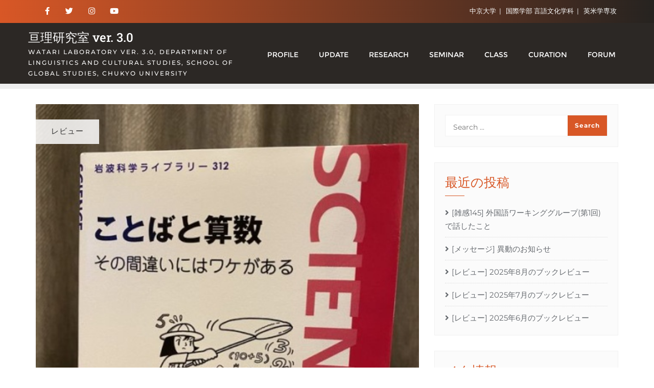

--- FILE ---
content_type: text/html; charset=UTF-8
request_url: https://www.watariyoichi.net/2022/08/11/books105/
body_size: 24158
content:
<!doctype html>
<html dir="ltr" lang="ja" prefix="og: https://ogp.me/ns#">
<head>
	<meta charset="UTF-8">
	<meta name="viewport" content="width=device-width, initial-scale=1">
	<link rel="profile" href="http://gmpg.org/xfn/11">
	<title>[本105] 広瀬『ことばと算数』 | 亘理研究室 ver. 3.0</title>
	<style>img:is([sizes="auto" i], [sizes^="auto," i]) { contain-intrinsic-size: 3000px 1500px }</style>
	
		<!-- All in One SEO 4.7.7.2 - aioseo.com -->
	<meta name="description" content="移動中の読み物。先日紹介した同著者の『子どもに学ぶ言葉の認知科学』よりこざっぱりしていて、全体としてはこちらの" />
	<meta name="robots" content="max-image-preview:large" />
	<meta name="author" content="watari"/>
	<meta name="keywords" content="レビュー,教育,本,研究,雑感" />
	<link rel="canonical" href="https://www.watariyoichi.net/2022/08/11/books105/" />
	<meta name="generator" content="All in One SEO (AIOSEO) 4.7.7.2" />
		<meta property="og:locale" content="ja_JP" />
		<meta property="og:site_name" content="亘理研究室 ver. 3.0 | Watari Laboratory ver. 3.0, Department of Linguistics and Cultural Studies, School of Global Studies, Chukyo University" />
		<meta property="og:type" content="article" />
		<meta property="og:title" content="[本105] 広瀬『ことばと算数』 | 亘理研究室 ver. 3.0" />
		<meta property="og:description" content="移動中の読み物。先日紹介した同著者の『子どもに学ぶ言葉の認知科学』よりこざっぱりしていて、全体としてはこちらの" />
		<meta property="og:url" content="https://www.watariyoichi.net/2022/08/11/books105/" />
		<meta property="article:published_time" content="2022-08-11T13:38:47+00:00" />
		<meta property="article:modified_time" content="2022-10-31T13:40:56+00:00" />
		<meta name="twitter:card" content="summary" />
		<meta name="twitter:title" content="[本105] 広瀬『ことばと算数』 | 亘理研究室 ver. 3.0" />
		<meta name="twitter:description" content="移動中の読み物。先日紹介した同著者の『子どもに学ぶ言葉の認知科学』よりこざっぱりしていて、全体としてはこちらの" />
		<script type="application/ld+json" class="aioseo-schema">
			{"@context":"https:\/\/schema.org","@graph":[{"@type":"Article","@id":"https:\/\/www.watariyoichi.net\/2022\/08\/11\/books105\/#article","name":"[\u672c105] \u5e83\u702c\u300e\u3053\u3068\u3070\u3068\u7b97\u6570\u300f | \u4e98\u7406\u7814\u7a76\u5ba4 ver. 3.0","headline":"[\u672c105] \u5e83\u702c\u300e\u3053\u3068\u3070\u3068\u7b97\u6570\u300f","author":{"@id":"https:\/\/www.watariyoichi.net\/author\/watari\/#author"},"publisher":{"@id":"https:\/\/www.watariyoichi.net\/#organization"},"image":{"@type":"ImageObject","url":"https:\/\/www.watariyoichi.net\/wp-content\/uploads\/2022\/10\/298821643_5209559399154556_6108066618554719474_n.jpg","width":450,"height":600},"datePublished":"2022-08-11T22:38:47+09:00","dateModified":"2022-10-31T22:40:56+09:00","inLanguage":"ja","mainEntityOfPage":{"@id":"https:\/\/www.watariyoichi.net\/2022\/08\/11\/books105\/#webpage"},"isPartOf":{"@id":"https:\/\/www.watariyoichi.net\/2022\/08\/11\/books105\/#webpage"},"articleSection":"\u30ec\u30d3\u30e5\u30fc, \u6559\u80b2, \u672c, \u7814\u7a76, \u96d1\u611f"},{"@type":"BreadcrumbList","@id":"https:\/\/www.watariyoichi.net\/2022\/08\/11\/books105\/#breadcrumblist","itemListElement":[{"@type":"ListItem","@id":"https:\/\/www.watariyoichi.net\/#listItem","position":1,"name":"\u5bb6","item":"https:\/\/www.watariyoichi.net\/","nextItem":{"@type":"ListItem","@id":"https:\/\/www.watariyoichi.net\/2022\/#listItem","name":"2022"}},{"@type":"ListItem","@id":"https:\/\/www.watariyoichi.net\/2022\/#listItem","position":2,"name":"2022","item":"https:\/\/www.watariyoichi.net\/2022\/","nextItem":{"@type":"ListItem","@id":"https:\/\/www.watariyoichi.net\/2022\/08\/#listItem","name":"August"},"previousItem":{"@type":"ListItem","@id":"https:\/\/www.watariyoichi.net\/#listItem","name":"\u5bb6"}},{"@type":"ListItem","@id":"https:\/\/www.watariyoichi.net\/2022\/08\/#listItem","position":3,"name":"August","item":"https:\/\/www.watariyoichi.net\/2022\/08\/","nextItem":{"@type":"ListItem","@id":"https:\/\/www.watariyoichi.net\/2022\/08\/11\/#listItem","name":"11"},"previousItem":{"@type":"ListItem","@id":"https:\/\/www.watariyoichi.net\/2022\/#listItem","name":"2022"}},{"@type":"ListItem","@id":"https:\/\/www.watariyoichi.net\/2022\/08\/11\/#listItem","position":4,"name":"11","item":"https:\/\/www.watariyoichi.net\/2022\/08\/11\/","nextItem":{"@type":"ListItem","@id":"https:\/\/www.watariyoichi.net\/2022\/08\/11\/books105\/#listItem","name":"[\u672c105] \u5e83\u702c\u300e\u3053\u3068\u3070\u3068\u7b97\u6570\u300f"},"previousItem":{"@type":"ListItem","@id":"https:\/\/www.watariyoichi.net\/2022\/08\/#listItem","name":"August"}},{"@type":"ListItem","@id":"https:\/\/www.watariyoichi.net\/2022\/08\/11\/books105\/#listItem","position":5,"name":"[\u672c105] \u5e83\u702c\u300e\u3053\u3068\u3070\u3068\u7b97\u6570\u300f","previousItem":{"@type":"ListItem","@id":"https:\/\/www.watariyoichi.net\/2022\/08\/11\/#listItem","name":"11"}}]},{"@type":"Organization","@id":"https:\/\/www.watariyoichi.net\/#organization","name":"\u4e98\u7406\u7814\u7a76\u5ba4 ver. 3.0","description":"Watari Laboratory ver. 3.0, Department of Linguistics and Cultural Studies, School of Global Studies, Chukyo University","url":"https:\/\/www.watariyoichi.net\/"},{"@type":"Person","@id":"https:\/\/www.watariyoichi.net\/author\/watari\/#author","url":"https:\/\/www.watariyoichi.net\/author\/watari\/","name":"watari","image":{"@type":"ImageObject","@id":"https:\/\/www.watariyoichi.net\/2022\/08\/11\/books105\/#authorImage","url":"https:\/\/secure.gravatar.com\/avatar\/ebf9efe7ee3c8665a2ac8a50e29f943c?s=96&d=mm&r=g","width":96,"height":96,"caption":"watari"}},{"@type":"WebPage","@id":"https:\/\/www.watariyoichi.net\/2022\/08\/11\/books105\/#webpage","url":"https:\/\/www.watariyoichi.net\/2022\/08\/11\/books105\/","name":"[\u672c105] \u5e83\u702c\u300e\u3053\u3068\u3070\u3068\u7b97\u6570\u300f | \u4e98\u7406\u7814\u7a76\u5ba4 ver. 3.0","description":"\u79fb\u52d5\u4e2d\u306e\u8aad\u307f\u7269\u3002\u5148\u65e5\u7d39\u4ecb\u3057\u305f\u540c\u8457\u8005\u306e\u300e\u5b50\u3069\u3082\u306b\u5b66\u3076\u8a00\u8449\u306e\u8a8d\u77e5\u79d1\u5b66\u300f\u3088\u308a\u3053\u3056\u3063\u3071\u308a\u3057\u3066\u3044\u3066\u3001\u5168\u4f53\u3068\u3057\u3066\u306f\u3053\u3061\u3089\u306e","inLanguage":"ja","isPartOf":{"@id":"https:\/\/www.watariyoichi.net\/#website"},"breadcrumb":{"@id":"https:\/\/www.watariyoichi.net\/2022\/08\/11\/books105\/#breadcrumblist"},"author":{"@id":"https:\/\/www.watariyoichi.net\/author\/watari\/#author"},"creator":{"@id":"https:\/\/www.watariyoichi.net\/author\/watari\/#author"},"image":{"@type":"ImageObject","url":"https:\/\/www.watariyoichi.net\/wp-content\/uploads\/2022\/10\/298821643_5209559399154556_6108066618554719474_n.jpg","@id":"https:\/\/www.watariyoichi.net\/2022\/08\/11\/books105\/#mainImage","width":450,"height":600},"primaryImageOfPage":{"@id":"https:\/\/www.watariyoichi.net\/2022\/08\/11\/books105\/#mainImage"},"datePublished":"2022-08-11T22:38:47+09:00","dateModified":"2022-10-31T22:40:56+09:00"},{"@type":"WebSite","@id":"https:\/\/www.watariyoichi.net\/#website","url":"https:\/\/www.watariyoichi.net\/","name":"\u4e98\u7406\u7814\u7a76\u5ba4 ver. 3.0","description":"Watari Laboratory ver. 3.0, Department of Linguistics and Cultural Studies, School of Global Studies, Chukyo University","inLanguage":"ja","publisher":{"@id":"https:\/\/www.watariyoichi.net\/#organization"}}]}
		</script>
		<!-- All in One SEO -->

<link href='https://fonts.gstatic.com' crossorigin rel='preconnect' />
<link rel="alternate" type="application/rss+xml" title="亘理研究室 ver. 3.0 &raquo; フィード" href="https://www.watariyoichi.net/feed/" />
<link rel="alternate" type="application/rss+xml" title="亘理研究室 ver. 3.0 &raquo; コメントフィード" href="https://www.watariyoichi.net/comments/feed/" />
<link rel="alternate" type="application/rss+xml" title="亘理研究室 ver. 3.0 &raquo; [本105] 広瀬『ことばと算数』 のコメントのフィード" href="https://www.watariyoichi.net/2022/08/11/books105/feed/" />
		<!-- This site uses the Google Analytics by ExactMetrics plugin v8.11.1 - Using Analytics tracking - https://www.exactmetrics.com/ -->
		<!-- Note: ExactMetrics is not currently configured on this site. The site owner needs to authenticate with Google Analytics in the ExactMetrics settings panel. -->
					<!-- No tracking code set -->
				<!-- / Google Analytics by ExactMetrics -->
				<!-- This site uses the Google Analytics by MonsterInsights plugin v9.11.1 - Using Analytics tracking - https://www.monsterinsights.com/ -->
		<!-- Note: MonsterInsights is not currently configured on this site. The site owner needs to authenticate with Google Analytics in the MonsterInsights settings panel. -->
					<!-- No tracking code set -->
				<!-- / Google Analytics by MonsterInsights -->
		<script type="text/javascript">
/* <![CDATA[ */
window._wpemojiSettings = {"baseUrl":"https:\/\/s.w.org\/images\/core\/emoji\/15.0.3\/72x72\/","ext":".png","svgUrl":"https:\/\/s.w.org\/images\/core\/emoji\/15.0.3\/svg\/","svgExt":".svg","source":{"concatemoji":"https:\/\/www.watariyoichi.net\/wp-includes\/js\/wp-emoji-release.min.js?ver=6.7.4"}};
/*! This file is auto-generated */
!function(i,n){var o,s,e;function c(e){try{var t={supportTests:e,timestamp:(new Date).valueOf()};sessionStorage.setItem(o,JSON.stringify(t))}catch(e){}}function p(e,t,n){e.clearRect(0,0,e.canvas.width,e.canvas.height),e.fillText(t,0,0);var t=new Uint32Array(e.getImageData(0,0,e.canvas.width,e.canvas.height).data),r=(e.clearRect(0,0,e.canvas.width,e.canvas.height),e.fillText(n,0,0),new Uint32Array(e.getImageData(0,0,e.canvas.width,e.canvas.height).data));return t.every(function(e,t){return e===r[t]})}function u(e,t,n){switch(t){case"flag":return n(e,"\ud83c\udff3\ufe0f\u200d\u26a7\ufe0f","\ud83c\udff3\ufe0f\u200b\u26a7\ufe0f")?!1:!n(e,"\ud83c\uddfa\ud83c\uddf3","\ud83c\uddfa\u200b\ud83c\uddf3")&&!n(e,"\ud83c\udff4\udb40\udc67\udb40\udc62\udb40\udc65\udb40\udc6e\udb40\udc67\udb40\udc7f","\ud83c\udff4\u200b\udb40\udc67\u200b\udb40\udc62\u200b\udb40\udc65\u200b\udb40\udc6e\u200b\udb40\udc67\u200b\udb40\udc7f");case"emoji":return!n(e,"\ud83d\udc26\u200d\u2b1b","\ud83d\udc26\u200b\u2b1b")}return!1}function f(e,t,n){var r="undefined"!=typeof WorkerGlobalScope&&self instanceof WorkerGlobalScope?new OffscreenCanvas(300,150):i.createElement("canvas"),a=r.getContext("2d",{willReadFrequently:!0}),o=(a.textBaseline="top",a.font="600 32px Arial",{});return e.forEach(function(e){o[e]=t(a,e,n)}),o}function t(e){var t=i.createElement("script");t.src=e,t.defer=!0,i.head.appendChild(t)}"undefined"!=typeof Promise&&(o="wpEmojiSettingsSupports",s=["flag","emoji"],n.supports={everything:!0,everythingExceptFlag:!0},e=new Promise(function(e){i.addEventListener("DOMContentLoaded",e,{once:!0})}),new Promise(function(t){var n=function(){try{var e=JSON.parse(sessionStorage.getItem(o));if("object"==typeof e&&"number"==typeof e.timestamp&&(new Date).valueOf()<e.timestamp+604800&&"object"==typeof e.supportTests)return e.supportTests}catch(e){}return null}();if(!n){if("undefined"!=typeof Worker&&"undefined"!=typeof OffscreenCanvas&&"undefined"!=typeof URL&&URL.createObjectURL&&"undefined"!=typeof Blob)try{var e="postMessage("+f.toString()+"("+[JSON.stringify(s),u.toString(),p.toString()].join(",")+"));",r=new Blob([e],{type:"text/javascript"}),a=new Worker(URL.createObjectURL(r),{name:"wpTestEmojiSupports"});return void(a.onmessage=function(e){c(n=e.data),a.terminate(),t(n)})}catch(e){}c(n=f(s,u,p))}t(n)}).then(function(e){for(var t in e)n.supports[t]=e[t],n.supports.everything=n.supports.everything&&n.supports[t],"flag"!==t&&(n.supports.everythingExceptFlag=n.supports.everythingExceptFlag&&n.supports[t]);n.supports.everythingExceptFlag=n.supports.everythingExceptFlag&&!n.supports.flag,n.DOMReady=!1,n.readyCallback=function(){n.DOMReady=!0}}).then(function(){return e}).then(function(){var e;n.supports.everything||(n.readyCallback(),(e=n.source||{}).concatemoji?t(e.concatemoji):e.wpemoji&&e.twemoji&&(t(e.twemoji),t(e.wpemoji)))}))}((window,document),window._wpemojiSettings);
/* ]]> */
</script>
<style id='wp-emoji-styles-inline-css' type='text/css'>

	img.wp-smiley, img.emoji {
		display: inline !important;
		border: none !important;
		box-shadow: none !important;
		height: 1em !important;
		width: 1em !important;
		margin: 0 0.07em !important;
		vertical-align: -0.1em !important;
		background: none !important;
		padding: 0 !important;
	}
</style>
<link rel='stylesheet' id='wp-block-library-css' href='https://www.watariyoichi.net/wp-includes/css/dist/block-library/style.min.css?ver=6.7.4' type='text/css' media='all' />
<style id='wp-block-library-theme-inline-css' type='text/css'>
.wp-block-audio :where(figcaption){color:#555;font-size:13px;text-align:center}.is-dark-theme .wp-block-audio :where(figcaption){color:#ffffffa6}.wp-block-audio{margin:0 0 1em}.wp-block-code{border:1px solid #ccc;border-radius:4px;font-family:Menlo,Consolas,monaco,monospace;padding:.8em 1em}.wp-block-embed :where(figcaption){color:#555;font-size:13px;text-align:center}.is-dark-theme .wp-block-embed :where(figcaption){color:#ffffffa6}.wp-block-embed{margin:0 0 1em}.blocks-gallery-caption{color:#555;font-size:13px;text-align:center}.is-dark-theme .blocks-gallery-caption{color:#ffffffa6}:root :where(.wp-block-image figcaption){color:#555;font-size:13px;text-align:center}.is-dark-theme :root :where(.wp-block-image figcaption){color:#ffffffa6}.wp-block-image{margin:0 0 1em}.wp-block-pullquote{border-bottom:4px solid;border-top:4px solid;color:currentColor;margin-bottom:1.75em}.wp-block-pullquote cite,.wp-block-pullquote footer,.wp-block-pullquote__citation{color:currentColor;font-size:.8125em;font-style:normal;text-transform:uppercase}.wp-block-quote{border-left:.25em solid;margin:0 0 1.75em;padding-left:1em}.wp-block-quote cite,.wp-block-quote footer{color:currentColor;font-size:.8125em;font-style:normal;position:relative}.wp-block-quote:where(.has-text-align-right){border-left:none;border-right:.25em solid;padding-left:0;padding-right:1em}.wp-block-quote:where(.has-text-align-center){border:none;padding-left:0}.wp-block-quote.is-large,.wp-block-quote.is-style-large,.wp-block-quote:where(.is-style-plain){border:none}.wp-block-search .wp-block-search__label{font-weight:700}.wp-block-search__button{border:1px solid #ccc;padding:.375em .625em}:where(.wp-block-group.has-background){padding:1.25em 2.375em}.wp-block-separator.has-css-opacity{opacity:.4}.wp-block-separator{border:none;border-bottom:2px solid;margin-left:auto;margin-right:auto}.wp-block-separator.has-alpha-channel-opacity{opacity:1}.wp-block-separator:not(.is-style-wide):not(.is-style-dots){width:100px}.wp-block-separator.has-background:not(.is-style-dots){border-bottom:none;height:1px}.wp-block-separator.has-background:not(.is-style-wide):not(.is-style-dots){height:2px}.wp-block-table{margin:0 0 1em}.wp-block-table td,.wp-block-table th{word-break:normal}.wp-block-table :where(figcaption){color:#555;font-size:13px;text-align:center}.is-dark-theme .wp-block-table :where(figcaption){color:#ffffffa6}.wp-block-video :where(figcaption){color:#555;font-size:13px;text-align:center}.is-dark-theme .wp-block-video :where(figcaption){color:#ffffffa6}.wp-block-video{margin:0 0 1em}:root :where(.wp-block-template-part.has-background){margin-bottom:0;margin-top:0;padding:1.25em 2.375em}
</style>
<style id='classic-theme-styles-inline-css' type='text/css'>
/*! This file is auto-generated */
.wp-block-button__link{color:#fff;background-color:#32373c;border-radius:9999px;box-shadow:none;text-decoration:none;padding:calc(.667em + 2px) calc(1.333em + 2px);font-size:1.125em}.wp-block-file__button{background:#32373c;color:#fff;text-decoration:none}
</style>
<style id='global-styles-inline-css' type='text/css'>
:root{--wp--preset--aspect-ratio--square: 1;--wp--preset--aspect-ratio--4-3: 4/3;--wp--preset--aspect-ratio--3-4: 3/4;--wp--preset--aspect-ratio--3-2: 3/2;--wp--preset--aspect-ratio--2-3: 2/3;--wp--preset--aspect-ratio--16-9: 16/9;--wp--preset--aspect-ratio--9-16: 9/16;--wp--preset--color--black: #000000;--wp--preset--color--cyan-bluish-gray: #abb8c3;--wp--preset--color--white: #ffffff;--wp--preset--color--pale-pink: #f78da7;--wp--preset--color--vivid-red: #cf2e2e;--wp--preset--color--luminous-vivid-orange: #ff6900;--wp--preset--color--luminous-vivid-amber: #fcb900;--wp--preset--color--light-green-cyan: #7bdcb5;--wp--preset--color--vivid-green-cyan: #00d084;--wp--preset--color--pale-cyan-blue: #8ed1fc;--wp--preset--color--vivid-cyan-blue: #0693e3;--wp--preset--color--vivid-purple: #9b51e0;--wp--preset--gradient--vivid-cyan-blue-to-vivid-purple: linear-gradient(135deg,rgba(6,147,227,1) 0%,rgb(155,81,224) 100%);--wp--preset--gradient--light-green-cyan-to-vivid-green-cyan: linear-gradient(135deg,rgb(122,220,180) 0%,rgb(0,208,130) 100%);--wp--preset--gradient--luminous-vivid-amber-to-luminous-vivid-orange: linear-gradient(135deg,rgba(252,185,0,1) 0%,rgba(255,105,0,1) 100%);--wp--preset--gradient--luminous-vivid-orange-to-vivid-red: linear-gradient(135deg,rgba(255,105,0,1) 0%,rgb(207,46,46) 100%);--wp--preset--gradient--very-light-gray-to-cyan-bluish-gray: linear-gradient(135deg,rgb(238,238,238) 0%,rgb(169,184,195) 100%);--wp--preset--gradient--cool-to-warm-spectrum: linear-gradient(135deg,rgb(74,234,220) 0%,rgb(151,120,209) 20%,rgb(207,42,186) 40%,rgb(238,44,130) 60%,rgb(251,105,98) 80%,rgb(254,248,76) 100%);--wp--preset--gradient--blush-light-purple: linear-gradient(135deg,rgb(255,206,236) 0%,rgb(152,150,240) 100%);--wp--preset--gradient--blush-bordeaux: linear-gradient(135deg,rgb(254,205,165) 0%,rgb(254,45,45) 50%,rgb(107,0,62) 100%);--wp--preset--gradient--luminous-dusk: linear-gradient(135deg,rgb(255,203,112) 0%,rgb(199,81,192) 50%,rgb(65,88,208) 100%);--wp--preset--gradient--pale-ocean: linear-gradient(135deg,rgb(255,245,203) 0%,rgb(182,227,212) 50%,rgb(51,167,181) 100%);--wp--preset--gradient--electric-grass: linear-gradient(135deg,rgb(202,248,128) 0%,rgb(113,206,126) 100%);--wp--preset--gradient--midnight: linear-gradient(135deg,rgb(2,3,129) 0%,rgb(40,116,252) 100%);--wp--preset--font-size--small: 13px;--wp--preset--font-size--medium: 20px;--wp--preset--font-size--large: 36px;--wp--preset--font-size--x-large: 42px;--wp--preset--spacing--20: 0.44rem;--wp--preset--spacing--30: 0.67rem;--wp--preset--spacing--40: 1rem;--wp--preset--spacing--50: 1.5rem;--wp--preset--spacing--60: 2.25rem;--wp--preset--spacing--70: 3.38rem;--wp--preset--spacing--80: 5.06rem;--wp--preset--shadow--natural: 6px 6px 9px rgba(0, 0, 0, 0.2);--wp--preset--shadow--deep: 12px 12px 50px rgba(0, 0, 0, 0.4);--wp--preset--shadow--sharp: 6px 6px 0px rgba(0, 0, 0, 0.2);--wp--preset--shadow--outlined: 6px 6px 0px -3px rgba(255, 255, 255, 1), 6px 6px rgba(0, 0, 0, 1);--wp--preset--shadow--crisp: 6px 6px 0px rgba(0, 0, 0, 1);}:where(.is-layout-flex){gap: 0.5em;}:where(.is-layout-grid){gap: 0.5em;}body .is-layout-flex{display: flex;}.is-layout-flex{flex-wrap: wrap;align-items: center;}.is-layout-flex > :is(*, div){margin: 0;}body .is-layout-grid{display: grid;}.is-layout-grid > :is(*, div){margin: 0;}:where(.wp-block-columns.is-layout-flex){gap: 2em;}:where(.wp-block-columns.is-layout-grid){gap: 2em;}:where(.wp-block-post-template.is-layout-flex){gap: 1.25em;}:where(.wp-block-post-template.is-layout-grid){gap: 1.25em;}.has-black-color{color: var(--wp--preset--color--black) !important;}.has-cyan-bluish-gray-color{color: var(--wp--preset--color--cyan-bluish-gray) !important;}.has-white-color{color: var(--wp--preset--color--white) !important;}.has-pale-pink-color{color: var(--wp--preset--color--pale-pink) !important;}.has-vivid-red-color{color: var(--wp--preset--color--vivid-red) !important;}.has-luminous-vivid-orange-color{color: var(--wp--preset--color--luminous-vivid-orange) !important;}.has-luminous-vivid-amber-color{color: var(--wp--preset--color--luminous-vivid-amber) !important;}.has-light-green-cyan-color{color: var(--wp--preset--color--light-green-cyan) !important;}.has-vivid-green-cyan-color{color: var(--wp--preset--color--vivid-green-cyan) !important;}.has-pale-cyan-blue-color{color: var(--wp--preset--color--pale-cyan-blue) !important;}.has-vivid-cyan-blue-color{color: var(--wp--preset--color--vivid-cyan-blue) !important;}.has-vivid-purple-color{color: var(--wp--preset--color--vivid-purple) !important;}.has-black-background-color{background-color: var(--wp--preset--color--black) !important;}.has-cyan-bluish-gray-background-color{background-color: var(--wp--preset--color--cyan-bluish-gray) !important;}.has-white-background-color{background-color: var(--wp--preset--color--white) !important;}.has-pale-pink-background-color{background-color: var(--wp--preset--color--pale-pink) !important;}.has-vivid-red-background-color{background-color: var(--wp--preset--color--vivid-red) !important;}.has-luminous-vivid-orange-background-color{background-color: var(--wp--preset--color--luminous-vivid-orange) !important;}.has-luminous-vivid-amber-background-color{background-color: var(--wp--preset--color--luminous-vivid-amber) !important;}.has-light-green-cyan-background-color{background-color: var(--wp--preset--color--light-green-cyan) !important;}.has-vivid-green-cyan-background-color{background-color: var(--wp--preset--color--vivid-green-cyan) !important;}.has-pale-cyan-blue-background-color{background-color: var(--wp--preset--color--pale-cyan-blue) !important;}.has-vivid-cyan-blue-background-color{background-color: var(--wp--preset--color--vivid-cyan-blue) !important;}.has-vivid-purple-background-color{background-color: var(--wp--preset--color--vivid-purple) !important;}.has-black-border-color{border-color: var(--wp--preset--color--black) !important;}.has-cyan-bluish-gray-border-color{border-color: var(--wp--preset--color--cyan-bluish-gray) !important;}.has-white-border-color{border-color: var(--wp--preset--color--white) !important;}.has-pale-pink-border-color{border-color: var(--wp--preset--color--pale-pink) !important;}.has-vivid-red-border-color{border-color: var(--wp--preset--color--vivid-red) !important;}.has-luminous-vivid-orange-border-color{border-color: var(--wp--preset--color--luminous-vivid-orange) !important;}.has-luminous-vivid-amber-border-color{border-color: var(--wp--preset--color--luminous-vivid-amber) !important;}.has-light-green-cyan-border-color{border-color: var(--wp--preset--color--light-green-cyan) !important;}.has-vivid-green-cyan-border-color{border-color: var(--wp--preset--color--vivid-green-cyan) !important;}.has-pale-cyan-blue-border-color{border-color: var(--wp--preset--color--pale-cyan-blue) !important;}.has-vivid-cyan-blue-border-color{border-color: var(--wp--preset--color--vivid-cyan-blue) !important;}.has-vivid-purple-border-color{border-color: var(--wp--preset--color--vivid-purple) !important;}.has-vivid-cyan-blue-to-vivid-purple-gradient-background{background: var(--wp--preset--gradient--vivid-cyan-blue-to-vivid-purple) !important;}.has-light-green-cyan-to-vivid-green-cyan-gradient-background{background: var(--wp--preset--gradient--light-green-cyan-to-vivid-green-cyan) !important;}.has-luminous-vivid-amber-to-luminous-vivid-orange-gradient-background{background: var(--wp--preset--gradient--luminous-vivid-amber-to-luminous-vivid-orange) !important;}.has-luminous-vivid-orange-to-vivid-red-gradient-background{background: var(--wp--preset--gradient--luminous-vivid-orange-to-vivid-red) !important;}.has-very-light-gray-to-cyan-bluish-gray-gradient-background{background: var(--wp--preset--gradient--very-light-gray-to-cyan-bluish-gray) !important;}.has-cool-to-warm-spectrum-gradient-background{background: var(--wp--preset--gradient--cool-to-warm-spectrum) !important;}.has-blush-light-purple-gradient-background{background: var(--wp--preset--gradient--blush-light-purple) !important;}.has-blush-bordeaux-gradient-background{background: var(--wp--preset--gradient--blush-bordeaux) !important;}.has-luminous-dusk-gradient-background{background: var(--wp--preset--gradient--luminous-dusk) !important;}.has-pale-ocean-gradient-background{background: var(--wp--preset--gradient--pale-ocean) !important;}.has-electric-grass-gradient-background{background: var(--wp--preset--gradient--electric-grass) !important;}.has-midnight-gradient-background{background: var(--wp--preset--gradient--midnight) !important;}.has-small-font-size{font-size: var(--wp--preset--font-size--small) !important;}.has-medium-font-size{font-size: var(--wp--preset--font-size--medium) !important;}.has-large-font-size{font-size: var(--wp--preset--font-size--large) !important;}.has-x-large-font-size{font-size: var(--wp--preset--font-size--x-large) !important;}
:where(.wp-block-post-template.is-layout-flex){gap: 1.25em;}:where(.wp-block-post-template.is-layout-grid){gap: 1.25em;}
:where(.wp-block-columns.is-layout-flex){gap: 2em;}:where(.wp-block-columns.is-layout-grid){gap: 2em;}
:root :where(.wp-block-pullquote){font-size: 1.5em;line-height: 1.6;}
</style>
<link rel='stylesheet' id='bbp-default-css' href='https://www.watariyoichi.net/wp-content/plugins/bbpress/templates/default/css/bbpress.min.css?ver=2.6.11' type='text/css' media='all' />
<link rel='stylesheet' id='contact-form-7-css' href='https://www.watariyoichi.net/wp-content/plugins/contact-form-7/includes/css/styles.css?ver=6.0.2' type='text/css' media='all' />
<link rel='stylesheet' id='bootstrap-css' href='https://www.watariyoichi.net/wp-content/themes/bizberg/assets/bootstrap/css/bootstrap.min.css?ver=1.2' type='text/css' media='all' />
<link rel='stylesheet' id='font-awesome-5-css' href='https://www.watariyoichi.net/wp-content/themes/bizberg/assets/icons/font-awesome-5/css/all.css?ver=1.2' type='text/css' media='all' />
<link rel='stylesheet' id='bizberg-main-css' href='https://www.watariyoichi.net/wp-content/themes/bizberg/assets/css/main.css?ver=1.2' type='text/css' media='all' />
<link rel='stylesheet' id='bizberg-component-css' href='https://www.watariyoichi.net/wp-content/themes/bizberg/assets/css/component.css?ver=1.2' type='text/css' media='all' />
<link rel='stylesheet' id='bizberg-style2-css' href='https://www.watariyoichi.net/wp-content/themes/bizberg/assets/css/style.css?ver=1.2' type='text/css' media='all' />
<link rel='stylesheet' id='bizberg-responsive-css' href='https://www.watariyoichi.net/wp-content/themes/bizberg/assets/css/responsive.css?ver=1.2' type='text/css' media='all' />
<link rel='stylesheet' id='omg_blog_chld_css-css' href='https://www.watariyoichi.net/wp-content/themes/bizberg/style.css?ver=6.7.4' type='text/css' media='all' />
<link rel='stylesheet' id='bizberg-style-css' href='https://www.watariyoichi.net/wp-content/themes/omg-blog/style.css?ver=6.7.4' type='text/css' media='all' />
<style id='bizberg-style-inline-css' type='text/css'>
body.home header#masthead {
		    border-bottom: 1px solid #eee;
		}body:not(.home) header#masthead {
		    border-bottom: 1px solid #eee;
		}.banner .slider .overlay {
	   background: linear-gradient(-90deg, #3a4cb4, rgba(0,12,20,0.36));
	}.breadcrumb-wrapper .section-title{ text-align:left;padding-top:65px; padding-bottom:65px; padding-left:0px; padding-right:0px }body.home .breadcrumb-wrapper.homepage_banner .overlay {
	  	background: linear-gradient(-90deg, rgba(0, 0, 0, 0.6), rgba(0, 0, 0, 0.6));
	}body:not(.home) .breadcrumb-wrapper .overlay {
	  	background: linear-gradient(-90deg, rgba(0, 0, 0, 0.6), rgba(0, 0, 0, 0.6));
	}body{ background-image: linear-gradient(to right,rgba(255,255,255,0),rgba(255,255,255,0)),url(  ); 
	background-repeat : repeat;
	background-position : center center;
	background-size : cover;
	background-attachment : scroll;}.primary_header_2_wrapper{ background-image: linear-gradient(to right,rgba(255,255,255,0),rgba(255,255,255,0)),url(  ); 
	background-repeat : repeat;
	background-position : center center;
	background-size : cover;
	background-attachment : scroll;}body:not(.page-template-page-fullwidth-transparent-header) header#masthead #top-bar { background: #d85726;
    background: -moz-linear-gradient(90deg, #d85726 0%, #262320 100%);
    background: -webkit-linear-gradient(90deg, #d85726 0%, #262320 100%);
    background: linear-gradient(90deg, #d85726 0%, #262320 100%);
    filter: progid: DXImageTransform.Microsoft.gradient(startColorstr='#d85726', endColorstr='#d85726', GradientType=1); }.navbar-default { background: #2c2825;
    background: -moz-linear-gradient(90deg, #2c2825 0%, #2c2825 100%);
    background: -webkit-linear-gradient(90deg, #2c2825 0%, #2c2825 100%);
    background: linear-gradient(90deg, #2c2825 0%, #2c2825 100%);
    filter: progid: DXImageTransform.Microsoft.gradient(startColorstr='#2c2825', endColorstr='#2c2825', GradientType=1); }.navbar.sticky { background: #2c2825;
    background: -moz-linear-gradient(90deg, #2c2825 0%, #2c2825 100%);
    background: -webkit-linear-gradient(90deg, #2c2825 0%, #2c2825 100%);
    background: linear-gradient(90deg, #2c2825 0%, #2c2825 100%);
    filter: progid: DXImageTransform.Microsoft.gradient(startColorstr='#2c2825', endColorstr='#2c2825', GradientType=1); }a.slider_btn { background: #d85726;
    background: -moz-linear-gradient(90deg, #d85726 0%, #0088cc 100%);
    background: -webkit-linear-gradient(90deg, #d85726 0%, #0088cc 100%);
    background: linear-gradient(90deg, #d85726 0%, #0088cc 100%);
    filter: progid: DXImageTransform.Microsoft.gradient(startColorstr='#d85726', endColorstr='#d85726', GradientType=1); }.banner-slider.eye_catching_blog_slider { background: #2c2825;
    background: -moz-linear-gradient(90deg, #2c2825 0%, #2c2825 100%);
    background: -webkit-linear-gradient(90deg, #2c2825 0%, #2c2825 100%);
    background: linear-gradient(90deg, #2c2825 0%, #2c2825 100%);
    filter: progid: DXImageTransform.Microsoft.gradient(startColorstr='#2c2825', endColorstr='#2c2825', GradientType=1); }.bizberg_dark_mode .full-screen-search, .bizberg_dark_mode .full-screen-search label { background-color:rgba(255,255,255,0)}
</style>
<link rel='stylesheet' id='bizberg-google-fonts-css' href='https://www.watariyoichi.net/wp-content/fonts/b31129dca291744b3c4c4a6d09f7af40.css' type='text/css' media='all' />
<link rel='stylesheet' id='fancybox-css' href='https://www.watariyoichi.net/wp-content/plugins/easy-fancybox/fancybox/1.5.4/jquery.fancybox.min.css?ver=6.7.4' type='text/css' media='screen' />
<link rel='stylesheet' id='tablepress-default-css' href='https://www.watariyoichi.net/wp-content/plugins/tablepress/css/build/default.css?ver=3.0.2' type='text/css' media='all' />
<script type="text/javascript" src="https://www.watariyoichi.net/wp-includes/js/jquery/jquery.min.js?ver=3.7.1" id="jquery-core-js"></script>
<script type="text/javascript" src="https://www.watariyoichi.net/wp-includes/js/jquery/jquery-migrate.min.js?ver=3.4.1" id="jquery-migrate-js"></script>
<script type="text/javascript" id="omg_blog_scripts-js-extra">
/* <![CDATA[ */
var omg_blog_object = {"rtl":""};
/* ]]> */
</script>
<script type="text/javascript" src="https://www.watariyoichi.net/wp-content/themes/omg-blog/script.js?ver=1.2" id="omg_blog_scripts-js"></script>
<script type="text/javascript" src="https://www.watariyoichi.net/wp-content/themes/bizberg/assets/bootstrap/js/bootstrap.min.js?ver=1.2" id="bootstrap-js"></script>
<link rel="https://api.w.org/" href="https://www.watariyoichi.net/wp-json/" /><link rel="alternate" title="JSON" type="application/json" href="https://www.watariyoichi.net/wp-json/wp/v2/posts/10729" /><link rel="EditURI" type="application/rsd+xml" title="RSD" href="https://www.watariyoichi.net/xmlrpc.php?rsd" />
<meta name="generator" content="WordPress 6.7.4" />
<link rel='shortlink' href='https://www.watariyoichi.net/?p=10729' />
<link rel="alternate" title="oEmbed (JSON)" type="application/json+oembed" href="https://www.watariyoichi.net/wp-json/oembed/1.0/embed?url=https%3A%2F%2Fwww.watariyoichi.net%2F2022%2F08%2F11%2Fbooks105%2F" />
<link rel="alternate" title="oEmbed (XML)" type="text/xml+oembed" href="https://www.watariyoichi.net/wp-json/oembed/1.0/embed?url=https%3A%2F%2Fwww.watariyoichi.net%2F2022%2F08%2F11%2Fbooks105%2F&#038;format=xml" />
<link rel="pingback" href="https://www.watariyoichi.net/xmlrpc.php">
<link rel="stylesheet" href="https://www.watariyoichi.net/wp-content/plugins/wassup/css/wassup-widget.css?ver=1.9.4.5" type="text/css" />
<!-- BEGIN: WP Social Bookmarking Light HEAD --><script>
    (function (d, s, id) {
        var js, fjs = d.getElementsByTagName(s)[0];
        if (d.getElementById(id)) return;
        js = d.createElement(s);
        js.id = id;
        js.src = "//connect.facebook.net/en_US/sdk.js#xfbml=1&version=v2.7";
        fjs.parentNode.insertBefore(js, fjs);
    }(document, 'script', 'facebook-jssdk'));
</script>
<style type="text/css">.wp_social_bookmarking_light{
    border: 0 !important;
    padding: 10px 0 20px 0 !important;
    margin: 0 !important;
}
.wp_social_bookmarking_light div{
    float: left !important;
    border: 0 !important;
    padding: 0 !important;
    margin: 0 5px 0px 0 !important;
    min-height: 30px !important;
    line-height: 18px !important;
    text-indent: 0 !important;
}
.wp_social_bookmarking_light img{
    border: 0 !important;
    padding: 0;
    margin: 0;
    vertical-align: top !important;
}
.wp_social_bookmarking_light_clear{
    clear: both !important;
}
#fb-root{
    display: none;
}
.wsbl_facebook_like iframe{
    max-width: none !important;
}
.wsbl_pinterest a{
    border: 0px !important;
}
</style>
<!-- END: WP Social Bookmarking Light HEAD -->

<script type="text/javascript">
//<![CDATA[
function wassup_get_screenres(){
	var screen_res = screen.width + " x " + screen.height;
	if(screen_res==" x ") screen_res=window.screen.width+" x "+window.screen.height;
	if(screen_res==" x ") screen_res=screen.availWidth+" x "+screen.availHeight;
	if (screen_res!=" x "){document.cookie = "wassup_screen_res17c06ff9be7cc1274d3fe2b74a17795f=" + encodeURIComponent(screen_res)+ "; path=/; domain=" + document.domain;}
}
wassup_get_screenres();
//]]>
</script><style type="text/css">.broken_link, a.broken_link {
	text-decoration: line-through;
}</style><style id="kirki-inline-styles">.banner-style .popular-item-wp img{height:450px;}.eye_catching_blog_slider .slick-prev, .eye_catching_blog_slider .slick-next{background:#fff;}.eye_catching_blog_slider .slick-prev:hover, .eye_catching_blog_slider .slick-next:hover{background:#d85726;}.eye_catching_blog_slider .slick-prev:before, .eye_catching_blog_slider .slick-next:before{color:#333;}.eye_catching_blog_slider .slick-prev:hover:before, .eye_catching_blog_slider .slick-next:hover:before{color:#fff;}.ecb_category{font-family:Rochester;font-weight:400;letter-spacing:0px;line-height:1.5;text-transform:none;color:#fff;font-size:34px;padding-bottom:0px;}.ecb_title{font-family:Roboto Slab;font-weight:500;letter-spacing:0px;line-height:1.2;color:#fff;font-size:33px;padding-bottom:10px;}.ecb_date{font-family:Montserrat;font-size:11px;font-weight:500;letter-spacing:1px;line-height:1.5;text-transform:uppercase;color:#fff;}.banner-slider.eye_catching_blog_slider{padding-top:5px;padding-bottom:25px;padding-left:0px;padding-right:0px;}body.home header#masthead, body:not(.home) header#masthead{border-bottom-width:10px;border-bottom-color:#eee;}.navbar-default .navbar-collapse{border-color:#2c2825;}.navbar-default .navbar-nav>li>a,.header-search i{color:#fff;}.navbar-default .navbar-nav>li>a:after{background:rgba(255,255,255,0);}.page-fullwidth-transparent-header header .navbar-default .navbar-nav > li > a:hover,.page-fullwidth-transparent-header .navbar-nav > li:hover > a{color:#d85726 !important;}header .navbar-default .navbar-nav > li > a:hover,.navbar-nav > li:hover,.header-search .search-form input#searchsubmit, .header-search .search-form input#searchsubmit:visited,header .navbar-default .navbar-nav > li > a:focus{background:#d85726 !important;}.navbar-nav > li.header_btn_wrapper:hover,.navbar-nav > li.search_wrapper:hover,.page-fullwidth-transparent-header .navbar-nav > li:hover{background:none !important;}.navbar-nav li ul{border-top-color:#d85726 !important;background:#fff;border-color:#eee;}header .navbar-default .navbar-nav > li > a:hover,header .navbar-default .navbar-nav > li > a:focus{border-color:#ad461f;}.sticky .bizberg_header_wrapper h3,.sticky .primary_header_2 h3,.bizberg_header_wrapper h3{color:#fff;}.sticky .bizberg_header_wrapper p,.sticky .primary_header_2 p, .bizberg_header_wrapper p{color:#fff;}.navbar-default.sticky .navbar-collapse{border-color:#2c2825;}.navbar.sticky.navbar-default .navbar-nav>li>a,.navbar.sticky .header-search i{color:#fff;}.navbar-default.sticky .navbar-nav>li>a:after{background:rgba(255,255,255,0);}header .navbar-default.sticky .navbar-nav > li > a:not(.menu_custom_btn):hover,.sticky .navbar-nav > li:hover,.sticky .header-search .search-form input#searchsubmit,.sticky .header-search .search-form input#searchsubmit:visited{background:#d85726 !important;}.sticky .navbar-nav > li.header_btn_wrapper:hover,.sticky .navbar-nav > li.search_wrapper:hover{background:none !important;}.sticky .navbar-nav li ul{border-top-color:#d85726 !important;background:#fff;border-color:#eee;}body:not(.bizberg_transparent_header) header .navbar-default.sticky .navbar-nav > li > a:not(.menu_custom_btn):hover{border-color:#ad461f;}.navbar-nav li ul li a{border-bottom-color:#eee;}.sticky .navbar-nav li ul li a{border-bottom-color:#eee;}.navbar-nav li ul li a,.navbar-nav li ul li:hover a{color:#636363;}.sticky .navbar-nav li ul li a,.sticky .navbar-nav li ul li:hover a{color:#636363;}.prognroll-bar{display:block;background-color:#d85726 !important;}footer .footer_social_links a i{color:#d85726 !important;background:#f1f1f1 !important;}footer#footer.footer-style{background:#d85726 !important;}footer#footer.footer-style p{color:#fff;}#footer a{color:#fff;}#footer a:hover{color:#fff;}.slicknav_btn.slicknav_open:before, .slicknav_btn.slicknav_collapsed:before{color:#fff;}.slicknav_nav,.slicknav_nav ul li{background:#1F1D26;}.slicknav_nav .slicknav_row:hover, .slicknav_nav a:hover, .slicknav_nav .menu_custom_btn:hover{background:#443E56 !important;}.slicknav_nav a,.slicknav_nav a:focus,.slicknav_nav a:hover{color:#B6B3C4 !important;}.slicknav_nav li.menu-item > a,.slicknav_nav .slicknav_row,.slicknav_nav a.slicknav_item{border-color:#3b3844;}body:not(.page-template-page-fullwidth-transparent-header) header#masthead #top-bar{border-bottom-color:rgba(255,255,255,0);}#top-social-left li:first-child a,#top-social-left li a{border-color:rgba(255,255,255,0);}#top-social-left li a{color:#fff;}.infobox_header_wrapper li a, .infobox_header_wrapper li{color:#fff;}body.bizberg_transparent_header header#masthead #top-bar,body.bizberg_transparent_header .navbar-default,body.bizberg_transparent_header .primary_header_2_wrapper{background:rgba(10,10,10,0.2);}body.bizberg_transparent_header header#masthead,body.bizberg_transparent_header .navbar.sticky{backdrop-filter:blur(30px);--webkit-backdrop-filter:blur(30px);}body.bizberg_transparent_header header#masthead #top-bar,body.bizberg_transparent_header .primary_header_2_wrapper, .bizberg_transparent_header:not(.bizberg_sticky_header_disabled) header#masthead{border-bottom-color:rgba(255,255,255,0.36);}body.bizberg_transparent_header header#masthead #top-bar #top-social-left li a{border-right-color:rgba(255,255,255,0.36);}body.bizberg_transparent_header header#masthead #top-bar #top-social-left li:first-child a{border-left-color:rgba(255,255,255,0.36);}body.bizberg_transparent_header header#masthead #top-bar .top-bar-right li:after{color:rgba(255,255,255,0.36);}body.bizberg_transparent_header header#masthead .navbar-default .navbar-nav>li>a:after{background:rgba(255,255,255,0.36);}body.bizberg_transparent_header header#masthead #top-bar #top-social-left li a,body.bizberg_transparent_header header#masthead #top-bar .infobox_header_wrapper li a,body.bizberg_transparent_header header#masthead #top-bar .infobox_header_wrapper li, body.bizberg_transparent_header header#masthead .navbar-default .navbar-nav>li>a, body.bizberg_transparent_header header#masthead .header-search i{color:#fff;}body.bizberg_transparent_header header#masthead .bizberg_header_wrapper h3,body.bizberg_transparent_header header#masthead .primary_header_2 h3, body.bizberg_transparent_header header#masthead .bizberg_header_wrapper p, body.bizberg_transparent_header header#masthead .primary_header_2 p{color:#fff;}body.bizberg_transparent_header .page-fullwidth-transparent-header header .navbar-default .navbar-nav > li > a:hover,body.bizberg_transparent_header .page-fullwidth-transparent-header .navbar-nav > li:hover > a{color:rgba(10,10,10,0.1) !important;}body.bizberg_transparent_header header .navbar-default .navbar-nav > li > a:hover, body.bizberg_transparent_header header .navbar-default.sticky .navbar-nav > li > a:hover, body.bizberg_transparent_header .navbar-nav > li:hover,body.bizberg_transparent_header .header-search .search-form input#searchsubmit,body.bizberg_transparent_header .header-search .search-form input#searchsubmit:visited{background:rgba(10,10,10,0.1) !important;}body.bizberg_transparent_header .navbar-nav > li.header_btn_wrapper:hover,body.bizberg_transparent_header .navbar-nav > li.search_wrapper:hover,body.bizberg_transparent_header .page-fullwidth-transparent-header .navbar-nav > li:hover{background:none !important;}body.bizberg_transparent_header .navbar-nav li ul{border-top-color:rgba(10,10,10,0.1) !important;}body.bizberg_transparent_header header .navbar-default .navbar-nav > li > a:hover, body.bizberg_transparent_header header .navbar-default.sticky .navbar-nav > li > a:hover{border-color:transparent;}body.bizberg_transparent_header.bizberg_sticky_header_enabled header#masthead .slicknav_btn.slicknav_open:before, body.bizberg_transparent_header.bizberg_sticky_header_enabled header#masthead .slicknav_btn.slicknav_collapsed:before{color:#434343;}body.bizberg_transparent_header.bizberg_sticky_header_enabled header#masthead .mobile_search_icon i{color:#434343;}body.bizberg_transparent_header .navbar-default.sticky{background:rgba(255,255,255,0);}body.bizberg_transparent_header .sticky .navbar-nav li ul{border-top-color:rgba(10,10,10,0.1) !important;}body.bizberg_transparent_header header .navbar-default.sticky .navbar-nav > li > a:hover, body.bizberg_transparent_header .sticky .navbar-nav > li:not(.search_wrapper):not(.header_btn_wrapper):hover{background:rgba(10,10,10,0.1) !important;}body.bizberg_transparent_header header#masthead .navbar-default.sticky .navbar-nav>li>a, body.bizberg_transparent_header header#masthead .sticky .header-search i{color:#fff;}body.bizberg_transparent_header header#masthead .sticky .bizberg_header_wrapper h3,body.bizberg_transparent_header header#masthead .sticky .primary_header_2 h3, body.bizberg_transparent_header header#masthead .sticky .bizberg_header_wrapper p, body.bizberg_transparent_header header#masthead .sticky .primary_header_2 p{color:#fff;}body.bizberg_transparent_header.bizberg_sticky_header_disabled header#masthead .transparent_header_sticky .slicknav_btn:before{color:#fff;}body.bizberg_transparent_header.bizberg_sticky_header_disabled header#masthead .mobile_search_icon i{color:#434343;}.breadcrumb-wrapper.not-home .section-title h1{color:#fff;}.breadcrumb-wrapper.not-home .breadcrumb li a,.breadcrumb>li+li:before{color:#fff;}.breadcrumb-wrapper.not-home .section-title{text-align:left;padding-top:65px;padding-bottom:65px;padding-left:0px;padding-right:0px;}.breadcrumb-wrapper.not-home{background-image:url("https://www.watariyoichi.net/wp-content/themes/bizberg/assets/images/breadcrum.jpg");background-color:rgba(20,20,20,.8);background-repeat:repeat;background-position:center center;background-attachment:scroll;-webkit-background-size:cover;-moz-background-size:cover;-ms-background-size:cover;-o-background-size:cover;background-size:cover;}body,#blog .blog-post .entry-meta > span > a,#blog .blog-post.blog-large .entry-date a,#sidebar.sidebar-wrapper a,#footer ul.inline-menu > li a,#footer p.copyright,#footer .copyright a,.result-paging-wrapper ul.paging li a, .navigation.pagination a, .navigation.pagination span,.breadcrumb-wrapper.not-home li a,.breadcrumb li .active,.comment-navigation .nav-previous a, .comment-navigation .nav-next a, .post-navigation .nav-previous a, .post-navigation .nav-next a,ul.comment-item li .comment-header > a,.edit_repy_links a,#respond .logged-in-as a,.comments-area label,#respond form input,#respond .comment-form-comment textarea,#cancel-comment-reply-link,.detail-content.single_page p, .comment-content p,p.banner_subtitle, .swiper-content p, .bizberg_detail_cat,.bizberg_detail_user_wrapper a, .bizberg_detail_comment_count, .tag-cloud-heading, .single_page .tagcloud.tags a, .full-screen-search input[type="text"].search-field,.detail-content.single_page ul, .comment-content ul,.bizberg_default_page ul,.bizberg_default_page li,.bizberg_read_time{font-family:Montserrat;font-size:15px;font-weight:400;line-height:1.75;}.primary_header_2 h3,.bizberg_header_wrapper h3{font-family:Roboto Slab;font-size:24px;font-weight:400;line-height:1.5;text-align:left;text-transform:none;}.primary_header_2 p,.bizberg_header_wrapper p{font-family:Montserrat;font-size:12px;font-weight:500;letter-spacing:2px;line-height:1.8;text-align:left;text-transform:uppercase;}h1:not([class^="elementor-"]):not(.banner-title),.breadcrumb-wrapper h1{font-family:Roboto Slab;font-size:48.83px;font-weight:500;line-height:1.1;text-transform:inherit;}h2:not([class^="elementor-"]):not(.title),body.sidebar #sidebar .widget h2, .wp-block-search__label{font-family:Roboto Slab;font-size:39.06px;font-weight:500;line-height:1;text-transform:inherit;}h3:not([class^="elementor-"]):not(.header_site_title):not(.service-title):not(.news-title):not([class^="eael-"]):not(.team-title):not(.cause-title):not(.progress-percentage):not(.donated-text):not(.income-symbol):not(.donor-count):not(.circle-progressbar-counter):not(.goal-title):not(.remaing-title):not(.donor-title),.detail-content.single_page h3{font-family:Roboto Slab;font-size:31.25px;font-weight:500;line-height:1;text-transform:inherit;}h4:not([class^="elementor-"]):not([class^="eael-"]):not([class^="napae-"]):not([class^="namep-"]):not(.valuable-title){font-family:Roboto Slab;font-size:25px;font-weight:500;line-height:1.1;text-transform:inherit;}body.sidebar #sidebar .widget h2, .wp-block-search__label{font-size:25px;}.navbar.sticky .bizberg_header_wrapper .logo img{max-height:51px;}a:focus{outline:1px dashed #d85726;}.breadcrumb-wrapper .breadcrumb .active,.post-navigation .nav-previous a:hover, .post-navigation .nav-next a:hover,#blog .blog-post .entry-meta > span > a:hover, nav.comment-navigation a:hover,.bizberg_detail_user_wrapper a:hover,div#respond h3#reply-title small a, .sidebar-wrapper .section-title h3{color:#d85726;}.widget_text.widget a{color:#d85726 !important;}.search-form input#searchsubmit,#back-to-top a,.btn-primary, a.btn-primary,.bizberg_woocommerce_shop #respond p.form-submit #submit, .reply a, input.wpcf7-form-control.wpcf7-submit, form.post-password-form input[type="submit"],.result-paging-wrapper ul.paging li.active a, .result-paging-wrapper ul.paging li a:hover, .widget.widget_tag_cloud a:hover, .tagcloud.tags a:hover,.bizberg_detail_cat:after,.full-screen-search .close,p.form-submit .submit, .wp-block-search .wp-block-search__button{background:#d85726;}.post-navigation .nav-previous a:hover, .post-navigation .nav-next a:hover, nav.comment-navigation a:hover,div#respond h3#reply-title small a{border-color:#d85726;}.btn-primary, a.btn-primary, .bizberg_woocommerce_shop #respond p.form-submit #submit, .reply a,p.form-submit .submit, input.wpcf7-form-control.wpcf7-submit, form.post-password-form input[type="submit"]{border-color:#ad461f;}.btn-primary:hover, a.btn-primary:hover, .bizberg_woocommerce_shop #respond p.form-submit #submit:hover, .reply a:hover, input.wpcf7-form-control.wpcf7-submit:hover, form.post-password-form input[type="submit"]:hover,.red-btn .btn-primary:hover, .error-section a:hover,p.form-submit .submit:hover{background:#ad461f;border-color:#d85726;}.detail-content.single_page a, .bizberg-list .entry-content p a, .comment-list .comment-content a, .widget_text.widget a{text-decoration-color:#d85726;}.single_post_layout_2.detail-content.single_page .single-category > span > a{background-color:#d85726;}body{color:#64686d;}h1,h2,h3,h4,h5,h6,h3.blog-title,h2.comments-title{color:#d85726;}.bizberg_default_page .single_page h3.blog-title:after,.bizberg_default_page .single_page h2.blog-title:after{border-color:#d85726;}div#respond h3#reply-title:after{background:#d85726;}a,#blog .blog-post.blog-large .entry-title a,#blog .blog-post .entry-meta > span > a,#blog .blog-post .entry-meta > span.bizberg_read_time,#blog .blog-post.blog-large .entry-date a,ul.comment-item li .comment-header > a,.comment-item .comment-time a,.bizberg_detail_user_wrapper a,.bizberg_detail_comment_count,.comment-navigation .nav-previous a, .comment-navigation .nav-next a, .post-navigation .nav-previous a, .post-navigation .nav-next a, .bizberg_post_date a,.header_sidemenu .mhead p:hover span{color:#d85726;}#blog .blog-post.blog-large .entry-date a:after, .comment-navigation .nav-previous a, .comment-navigation .nav-next a, .post-navigation .nav-previous a, .post-navigation .nav-next a{border-color:#d85726;}.bizberg_post_date a:after{background:#d85726;}.blog_listing_grid_two_column .entry-footer .btn-readmore > svg path{fill:#d85726;}a:hover:not(.slider_btn):not(.wp-block-button__link),a:focus:not(.slider_btn),#blog .blog-post.blog-large .entry-title a:hover,#blog .blog-post .entry-meta > span > a:hover,#blog .blog-post .entry-meta > span.bizberg_read_time:hover,#blog .blog-post.blog-large .entry-date a:hover,ul.comment-item li .comment-header > a:hover,.comment-item .comment-time a:hover,.bizberg_detail_user_wrapper a:hover,.bizberg_detail_comment_count:hover,.comment-navigation .nav-previous a:hover,.comment-navigation .nav-next a:hover, .post-navigation .nav-previous a:hover, .post-navigation .nav-next a:hover, #blog #sidebar.sidebar-wrapper .widget:not(.widget_block) li:hover ,.bizberg_post_date a:hover{color:#d85726;}#blog .blog-post.blog-large .entry-date a:hover:after, .comment-navigation .nav-previous a:hover, .comment-navigation .nav-next a:hover, .post-navigation .nav-previous a:hover, .post-navigation .nav-next a:hover{border-color:#d85726;}.bizberg_post_date a:hover:after{background:#d85726;}.elementor-page a:hover,.elementor-page a:focus{color:inherit;}#responsive-menu > li > a:focus{color:#d85726;}.blog_listing_grid_two_column .entry-footer .btn-readmore:hover > svg path{fill:#d85726;}#blog .blog-post,.blog-nosidebar-1#blog .blog-post{border-color:#eee;}#blog .blog-post.bizberg-list{background:rgba(255,255,255,0);}.bizberg-list:hover,.blog-nosidebar-1#blog .blog-post{-webkit-box-shadow:0px 0px 15px #eee;-moz-box-shadow:0px 0px 15px #eee;box-shadow:0px 0px 15px #eee;}#blog .blog-post .entry-meta{border-color:#eee;}.navigation.pagination a, .navigation.pagination span{border-color:#e2e0e0;color:#636363;}.navigation.pagination span.current,.navigation.pagination a:hover, .navigation.pagination span:hover{background:#d85726;}.bizberg_cocntent_wrapper{border-color:#f1f1f1;background:rgba(255,255,255,0);}.bizberg_user_comment_wrapper{border-color:#f1f1f1;}div#respond{border-color:#dedede;}#commentform textarea,#commentform input#url,#commentform input#email,#commentform input#author{border-color:#f1f1f1;background:#f1f1f1;color:#000;}#sidebar .widget{padding:20px;background:#fbfbfb;border-color:#f1f1f1;}#blog #sidebar.sidebar-wrapper .widget:not(.widget_block) a, #blog #sidebar.sidebar-wrapper .widget:not(.widget_block) li{color:#64686d;}#blog #sidebar.sidebar-wrapper .widget:not(.widget_block) a:hover, #blog #sidebar.sidebar-wrapper .widget:not(.widget_block) li:hover{color:#d85726;}#sidebar .widget h2, .wp-block-search__label{color:#d85726;}#sidebar .widget h2::before, .wp-block-search__label::before{background:#d85726;}#sidebar .widget:not(.widget_block) ul li{border-color:#dbdbdb;}#sidebar .widget select,.calendar_wrap tr, .calendar_wrap th, .calendar_wrap td{color:#64686d;}.home .bizberg_default_page .two-tone-layout .entry-content header.entry-header{display:block;}.home .bizberg_default_page .two-tone-layout .entry-content img.bizberg_featured_image{display:block;}.home h2.homepage_blog_title{font-size:40px !important;font-weight:700;padding-top:30px;padding-bottom:50px;text-align:center;}.tag-cloud-wrapper{display:flex;}.blog-detail-page .content-wrapper:not(.content-wrapper-no-sidebar),.bizberg_default_page .content-wrapper:not(.content-wrapper-no-sidebar){float:left;}.breadcrumb>li+li:before{content:"/\00a0";}.error-section{background-image:url("https://www.watariyoichi.net/wp-content/themes/bizberg/assets/images/breadcrum.jpg");}@media (min-width: 481px) and (max-width: 1024px){.banner-style .popular-item-wp img{height:400px;}.ecb_category{font-size:34px;padding-bottom:0px;}.ecb_title{font-size:14px;padding-bottom:10px;}.banner-slider.eye_catching_blog_slider{padding-top:0px;padding-bottom:25px;padding-left:0px;padding-right:0px;}.primary_header_2 h3,.bizberg_header_wrapper h3{font-size:23px !important;}.primary_header_2 p,.bizberg_header_wrapper p{font-size:13px !important;}h1:not([class^="elementor-"]):not(.banner-title),.breadcrumb-wrapper h1{font-size:45.78px;}h2:not([class^="elementor-"]):not(.title),body.sidebar #sidebar .widget h2, .wp-block-search__label{font-size:36.62px;}h3:not([class^="elementor-"]):not(.header_site_title):not(.service-title):not(.news-title):not([class^="eael-"]):not(.team-title):not(.cause-title):not(.progress-percentage):not(.donated-text):not(.income-symbol):not(.donor-count):not(.circle-progressbar-counter):not(.goal-title):not(.remaing-title):not(.donor-title),.detail-content.single_page h3{font-size:29.30px;}h4:not([class^="elementor-"]):not([class^="eael-"]):not([class^="napae-"]):not([class^="namep-"]):not(.valuable-title){font-size:23.44px;}body.sidebar #sidebar .widget h2, .wp-block-search__label{font-size:23.44px;}.home h2.homepage_blog_title{font-size:35px !important;padding-top:30px;padding-bottom:50px;}}@media (min-width: 320px) and (max-width: 480px){.banner-style .popular-item-wp img{height:400px;}.ecb_category{font-size:34px;padding-bottom:0px;}.ecb_title{font-size:14px;padding-bottom:10px;}.banner-slider.eye_catching_blog_slider{padding-top:0px;padding-bottom:0px;padding-left:0px;padding-right:0px;}.primary_header_2 h3,.bizberg_header_wrapper h3{font-size:23px !important;}.primary_header_2 p,.bizberg_header_wrapper p{font-size:13px !important;}h1:not([class^="elementor-"]):not(.banner-title),.breadcrumb-wrapper h1{font-size:42.72px;}h2:not([class^="elementor-"]):not(.title),body.sidebar #sidebar .widget h2, .wp-block-search__label{font-size:34.18px;}h3:not([class^="elementor-"]):not(.header_site_title):not(.service-title):not(.news-title):not([class^="eael-"]):not(.team-title):not(.cause-title):not(.progress-percentage):not(.donated-text):not(.income-symbol):not(.donor-count):not(.circle-progressbar-counter):not(.goal-title):not(.remaing-title):not(.donor-title),.detail-content.single_page h3{font-size:27.34px;}h4:not([class^="elementor-"]):not([class^="eael-"]):not([class^="napae-"]):not([class^="namep-"]):not(.valuable-title){font-size:21.88px;}body.sidebar #sidebar .widget h2, .wp-block-search__label{font-size:21.88px;}.home h2.homepage_blog_title{font-size:30px !important;padding-top:30px;padding-bottom:30px;}}@media only screen and (min-width: 1025px){.bizberg_header_wrapper h3,.primary_header_2 h3{color:#fff;}.bizberg_header_wrapper p,.primary_header_2 p{color:#fff;}body.bizberg_transparent_header header#masthead nav:not(.sticky) .menu_custom_btn{color:#fff !important;background:#0088cc !important;}body.bizberg_transparent_header header#masthead .navbar-default:not(.sticky) .navbar-nav>li>a.menu_custom_btn:hover, body.bizberg_transparent_header header#masthead .page-fullwidth-transparent-header .navbar-default:not(.sticky) .navbar-nav>li>a.menu_custom_btn:hover{background:#0088cc !important;}body.bizberg_transparent_header header#masthead .navbar-default:not(.sticky) .navbar-nav>li>a.menu_custom_btn,body.bizberg_transparent_header header#masthead .navbar-default:not(.sticky) .has-no-menu-description .navbar-nav>li>a.menu_custom_btn{border-color:#026191;}body.bizberg_transparent_header header#masthead nav.sticky .menu_custom_btn{color:#fff !important;background:#0088cc !important;}body.bizberg_transparent_header header#masthead .navbar-default.sticky .navbar-nav>li>a.menu_custom_btn:hover, body.bizberg_transparent_header header#masthead .page-fullwidth-transparent-header .navbar-default.sticky .navbar-nav>li>a.menu_custom_btn:hover{background:#0088cc !important;}body.bizberg_transparent_header header#masthead .navbar-default.sticky .navbar-nav>li>a.menu_custom_btn,body.bizberg_transparent_header header#masthead .navbar-default.sticky .has-no-menu-description .navbar-nav>li>a.menu_custom_btn{border-color:#026191;}.sticky .bizberg_header_wrapper h3{font-size:23px;}.sticky .bizberg_header_wrapper p{font-size:12px;}}@media (min-width: 320px) and (max-width: 1024px){.navbar .slicknav_nav{max-height:200px;overflow-y:scroll;}}@media (min-width: 1025px) and (max-width: 2000px){.bizberg_header_wrapper .logo img,.primary_header_2 a img{max-height:51px;}}@media (max-width: 1100px){.header_sidemenu .mhead p{background:#d85726;}.header_sidemenu .mhead p span{color:#d85726;}}@media (min-width: 1200px){.container{max-width:1240px;}}/* latin */
@font-face {
  font-family: 'Rochester';
  font-style: normal;
  font-weight: 400;
  font-display: swap;
  src: url(https://www.watariyoichi.net/wp-content/fonts/rochester/6ae-4KCqVa4Zy6Fif-UC2FHX.woff2) format('woff2');
  unicode-range: U+0000-00FF, U+0131, U+0152-0153, U+02BB-02BC, U+02C6, U+02DA, U+02DC, U+0304, U+0308, U+0329, U+2000-206F, U+20AC, U+2122, U+2191, U+2193, U+2212, U+2215, U+FEFF, U+FFFD;
}/* cyrillic-ext */
@font-face {
  font-family: 'Roboto Slab';
  font-style: normal;
  font-weight: 500;
  font-display: swap;
  src: url(https://www.watariyoichi.net/wp-content/fonts/roboto-slab/BngMUXZYTXPIvIBgJJSb6ufA5qW54A.woff2) format('woff2');
  unicode-range: U+0460-052F, U+1C80-1C8A, U+20B4, U+2DE0-2DFF, U+A640-A69F, U+FE2E-FE2F;
}
/* cyrillic */
@font-face {
  font-family: 'Roboto Slab';
  font-style: normal;
  font-weight: 500;
  font-display: swap;
  src: url(https://www.watariyoichi.net/wp-content/fonts/roboto-slab/BngMUXZYTXPIvIBgJJSb6ufJ5qW54A.woff2) format('woff2');
  unicode-range: U+0301, U+0400-045F, U+0490-0491, U+04B0-04B1, U+2116;
}
/* greek-ext */
@font-face {
  font-family: 'Roboto Slab';
  font-style: normal;
  font-weight: 500;
  font-display: swap;
  src: url(https://www.watariyoichi.net/wp-content/fonts/roboto-slab/BngMUXZYTXPIvIBgJJSb6ufB5qW54A.woff2) format('woff2');
  unicode-range: U+1F00-1FFF;
}
/* greek */
@font-face {
  font-family: 'Roboto Slab';
  font-style: normal;
  font-weight: 500;
  font-display: swap;
  src: url(https://www.watariyoichi.net/wp-content/fonts/roboto-slab/BngMUXZYTXPIvIBgJJSb6ufO5qW54A.woff2) format('woff2');
  unicode-range: U+0370-0377, U+037A-037F, U+0384-038A, U+038C, U+038E-03A1, U+03A3-03FF;
}
/* vietnamese */
@font-face {
  font-family: 'Roboto Slab';
  font-style: normal;
  font-weight: 500;
  font-display: swap;
  src: url(https://www.watariyoichi.net/wp-content/fonts/roboto-slab/BngMUXZYTXPIvIBgJJSb6ufC5qW54A.woff2) format('woff2');
  unicode-range: U+0102-0103, U+0110-0111, U+0128-0129, U+0168-0169, U+01A0-01A1, U+01AF-01B0, U+0300-0301, U+0303-0304, U+0308-0309, U+0323, U+0329, U+1EA0-1EF9, U+20AB;
}
/* latin-ext */
@font-face {
  font-family: 'Roboto Slab';
  font-style: normal;
  font-weight: 500;
  font-display: swap;
  src: url(https://www.watariyoichi.net/wp-content/fonts/roboto-slab/BngMUXZYTXPIvIBgJJSb6ufD5qW54A.woff2) format('woff2');
  unicode-range: U+0100-02BA, U+02BD-02C5, U+02C7-02CC, U+02CE-02D7, U+02DD-02FF, U+0304, U+0308, U+0329, U+1D00-1DBF, U+1E00-1E9F, U+1EF2-1EFF, U+2020, U+20A0-20AB, U+20AD-20C0, U+2113, U+2C60-2C7F, U+A720-A7FF;
}
/* latin */
@font-face {
  font-family: 'Roboto Slab';
  font-style: normal;
  font-weight: 500;
  font-display: swap;
  src: url(https://www.watariyoichi.net/wp-content/fonts/roboto-slab/BngMUXZYTXPIvIBgJJSb6ufN5qU.woff2) format('woff2');
  unicode-range: U+0000-00FF, U+0131, U+0152-0153, U+02BB-02BC, U+02C6, U+02DA, U+02DC, U+0304, U+0308, U+0329, U+2000-206F, U+20AC, U+2122, U+2191, U+2193, U+2212, U+2215, U+FEFF, U+FFFD;
}
/* cyrillic-ext */
@font-face {
  font-family: 'Roboto Slab';
  font-style: normal;
  font-weight: 700;
  font-display: swap;
  src: url(https://www.watariyoichi.net/wp-content/fonts/roboto-slab/BngMUXZYTXPIvIBgJJSb6ufA5qW54A.woff2) format('woff2');
  unicode-range: U+0460-052F, U+1C80-1C8A, U+20B4, U+2DE0-2DFF, U+A640-A69F, U+FE2E-FE2F;
}
/* cyrillic */
@font-face {
  font-family: 'Roboto Slab';
  font-style: normal;
  font-weight: 700;
  font-display: swap;
  src: url(https://www.watariyoichi.net/wp-content/fonts/roboto-slab/BngMUXZYTXPIvIBgJJSb6ufJ5qW54A.woff2) format('woff2');
  unicode-range: U+0301, U+0400-045F, U+0490-0491, U+04B0-04B1, U+2116;
}
/* greek-ext */
@font-face {
  font-family: 'Roboto Slab';
  font-style: normal;
  font-weight: 700;
  font-display: swap;
  src: url(https://www.watariyoichi.net/wp-content/fonts/roboto-slab/BngMUXZYTXPIvIBgJJSb6ufB5qW54A.woff2) format('woff2');
  unicode-range: U+1F00-1FFF;
}
/* greek */
@font-face {
  font-family: 'Roboto Slab';
  font-style: normal;
  font-weight: 700;
  font-display: swap;
  src: url(https://www.watariyoichi.net/wp-content/fonts/roboto-slab/BngMUXZYTXPIvIBgJJSb6ufO5qW54A.woff2) format('woff2');
  unicode-range: U+0370-0377, U+037A-037F, U+0384-038A, U+038C, U+038E-03A1, U+03A3-03FF;
}
/* vietnamese */
@font-face {
  font-family: 'Roboto Slab';
  font-style: normal;
  font-weight: 700;
  font-display: swap;
  src: url(https://www.watariyoichi.net/wp-content/fonts/roboto-slab/BngMUXZYTXPIvIBgJJSb6ufC5qW54A.woff2) format('woff2');
  unicode-range: U+0102-0103, U+0110-0111, U+0128-0129, U+0168-0169, U+01A0-01A1, U+01AF-01B0, U+0300-0301, U+0303-0304, U+0308-0309, U+0323, U+0329, U+1EA0-1EF9, U+20AB;
}
/* latin-ext */
@font-face {
  font-family: 'Roboto Slab';
  font-style: normal;
  font-weight: 700;
  font-display: swap;
  src: url(https://www.watariyoichi.net/wp-content/fonts/roboto-slab/BngMUXZYTXPIvIBgJJSb6ufD5qW54A.woff2) format('woff2');
  unicode-range: U+0100-02BA, U+02BD-02C5, U+02C7-02CC, U+02CE-02D7, U+02DD-02FF, U+0304, U+0308, U+0329, U+1D00-1DBF, U+1E00-1E9F, U+1EF2-1EFF, U+2020, U+20A0-20AB, U+20AD-20C0, U+2113, U+2C60-2C7F, U+A720-A7FF;
}
/* latin */
@font-face {
  font-family: 'Roboto Slab';
  font-style: normal;
  font-weight: 700;
  font-display: swap;
  src: url(https://www.watariyoichi.net/wp-content/fonts/roboto-slab/BngMUXZYTXPIvIBgJJSb6ufN5qU.woff2) format('woff2');
  unicode-range: U+0000-00FF, U+0131, U+0152-0153, U+02BB-02BC, U+02C6, U+02DA, U+02DC, U+0304, U+0308, U+0329, U+2000-206F, U+20AC, U+2122, U+2191, U+2193, U+2212, U+2215, U+FEFF, U+FFFD;
}/* cyrillic-ext */
@font-face {
  font-family: 'Montserrat';
  font-style: normal;
  font-weight: 400;
  font-display: swap;
  src: url(https://www.watariyoichi.net/wp-content/fonts/montserrat/JTUSjIg1_i6t8kCHKm459WRhyzbi.woff2) format('woff2');
  unicode-range: U+0460-052F, U+1C80-1C8A, U+20B4, U+2DE0-2DFF, U+A640-A69F, U+FE2E-FE2F;
}
/* cyrillic */
@font-face {
  font-family: 'Montserrat';
  font-style: normal;
  font-weight: 400;
  font-display: swap;
  src: url(https://www.watariyoichi.net/wp-content/fonts/montserrat/JTUSjIg1_i6t8kCHKm459W1hyzbi.woff2) format('woff2');
  unicode-range: U+0301, U+0400-045F, U+0490-0491, U+04B0-04B1, U+2116;
}
/* vietnamese */
@font-face {
  font-family: 'Montserrat';
  font-style: normal;
  font-weight: 400;
  font-display: swap;
  src: url(https://www.watariyoichi.net/wp-content/fonts/montserrat/JTUSjIg1_i6t8kCHKm459WZhyzbi.woff2) format('woff2');
  unicode-range: U+0102-0103, U+0110-0111, U+0128-0129, U+0168-0169, U+01A0-01A1, U+01AF-01B0, U+0300-0301, U+0303-0304, U+0308-0309, U+0323, U+0329, U+1EA0-1EF9, U+20AB;
}
/* latin-ext */
@font-face {
  font-family: 'Montserrat';
  font-style: normal;
  font-weight: 400;
  font-display: swap;
  src: url(https://www.watariyoichi.net/wp-content/fonts/montserrat/JTUSjIg1_i6t8kCHKm459Wdhyzbi.woff2) format('woff2');
  unicode-range: U+0100-02BA, U+02BD-02C5, U+02C7-02CC, U+02CE-02D7, U+02DD-02FF, U+0304, U+0308, U+0329, U+1D00-1DBF, U+1E00-1E9F, U+1EF2-1EFF, U+2020, U+20A0-20AB, U+20AD-20C0, U+2113, U+2C60-2C7F, U+A720-A7FF;
}
/* latin */
@font-face {
  font-family: 'Montserrat';
  font-style: normal;
  font-weight: 400;
  font-display: swap;
  src: url(https://www.watariyoichi.net/wp-content/fonts/montserrat/JTUSjIg1_i6t8kCHKm459Wlhyw.woff2) format('woff2');
  unicode-range: U+0000-00FF, U+0131, U+0152-0153, U+02BB-02BC, U+02C6, U+02DA, U+02DC, U+0304, U+0308, U+0329, U+2000-206F, U+20AC, U+2122, U+2191, U+2193, U+2212, U+2215, U+FEFF, U+FFFD;
}
/* cyrillic-ext */
@font-face {
  font-family: 'Montserrat';
  font-style: normal;
  font-weight: 500;
  font-display: swap;
  src: url(https://www.watariyoichi.net/wp-content/fonts/montserrat/JTUSjIg1_i6t8kCHKm459WRhyzbi.woff2) format('woff2');
  unicode-range: U+0460-052F, U+1C80-1C8A, U+20B4, U+2DE0-2DFF, U+A640-A69F, U+FE2E-FE2F;
}
/* cyrillic */
@font-face {
  font-family: 'Montserrat';
  font-style: normal;
  font-weight: 500;
  font-display: swap;
  src: url(https://www.watariyoichi.net/wp-content/fonts/montserrat/JTUSjIg1_i6t8kCHKm459W1hyzbi.woff2) format('woff2');
  unicode-range: U+0301, U+0400-045F, U+0490-0491, U+04B0-04B1, U+2116;
}
/* vietnamese */
@font-face {
  font-family: 'Montserrat';
  font-style: normal;
  font-weight: 500;
  font-display: swap;
  src: url(https://www.watariyoichi.net/wp-content/fonts/montserrat/JTUSjIg1_i6t8kCHKm459WZhyzbi.woff2) format('woff2');
  unicode-range: U+0102-0103, U+0110-0111, U+0128-0129, U+0168-0169, U+01A0-01A1, U+01AF-01B0, U+0300-0301, U+0303-0304, U+0308-0309, U+0323, U+0329, U+1EA0-1EF9, U+20AB;
}
/* latin-ext */
@font-face {
  font-family: 'Montserrat';
  font-style: normal;
  font-weight: 500;
  font-display: swap;
  src: url(https://www.watariyoichi.net/wp-content/fonts/montserrat/JTUSjIg1_i6t8kCHKm459Wdhyzbi.woff2) format('woff2');
  unicode-range: U+0100-02BA, U+02BD-02C5, U+02C7-02CC, U+02CE-02D7, U+02DD-02FF, U+0304, U+0308, U+0329, U+1D00-1DBF, U+1E00-1E9F, U+1EF2-1EFF, U+2020, U+20A0-20AB, U+20AD-20C0, U+2113, U+2C60-2C7F, U+A720-A7FF;
}
/* latin */
@font-face {
  font-family: 'Montserrat';
  font-style: normal;
  font-weight: 500;
  font-display: swap;
  src: url(https://www.watariyoichi.net/wp-content/fonts/montserrat/JTUSjIg1_i6t8kCHKm459Wlhyw.woff2) format('woff2');
  unicode-range: U+0000-00FF, U+0131, U+0152-0153, U+02BB-02BC, U+02C6, U+02DA, U+02DC, U+0304, U+0308, U+0329, U+2000-206F, U+20AC, U+2122, U+2191, U+2193, U+2212, U+2215, U+FEFF, U+FFFD;
}
/* cyrillic-ext */
@font-face {
  font-family: 'Montserrat';
  font-style: normal;
  font-weight: 700;
  font-display: swap;
  src: url(https://www.watariyoichi.net/wp-content/fonts/montserrat/JTUSjIg1_i6t8kCHKm459WRhyzbi.woff2) format('woff2');
  unicode-range: U+0460-052F, U+1C80-1C8A, U+20B4, U+2DE0-2DFF, U+A640-A69F, U+FE2E-FE2F;
}
/* cyrillic */
@font-face {
  font-family: 'Montserrat';
  font-style: normal;
  font-weight: 700;
  font-display: swap;
  src: url(https://www.watariyoichi.net/wp-content/fonts/montserrat/JTUSjIg1_i6t8kCHKm459W1hyzbi.woff2) format('woff2');
  unicode-range: U+0301, U+0400-045F, U+0490-0491, U+04B0-04B1, U+2116;
}
/* vietnamese */
@font-face {
  font-family: 'Montserrat';
  font-style: normal;
  font-weight: 700;
  font-display: swap;
  src: url(https://www.watariyoichi.net/wp-content/fonts/montserrat/JTUSjIg1_i6t8kCHKm459WZhyzbi.woff2) format('woff2');
  unicode-range: U+0102-0103, U+0110-0111, U+0128-0129, U+0168-0169, U+01A0-01A1, U+01AF-01B0, U+0300-0301, U+0303-0304, U+0308-0309, U+0323, U+0329, U+1EA0-1EF9, U+20AB;
}
/* latin-ext */
@font-face {
  font-family: 'Montserrat';
  font-style: normal;
  font-weight: 700;
  font-display: swap;
  src: url(https://www.watariyoichi.net/wp-content/fonts/montserrat/JTUSjIg1_i6t8kCHKm459Wdhyzbi.woff2) format('woff2');
  unicode-range: U+0100-02BA, U+02BD-02C5, U+02C7-02CC, U+02CE-02D7, U+02DD-02FF, U+0304, U+0308, U+0329, U+1D00-1DBF, U+1E00-1E9F, U+1EF2-1EFF, U+2020, U+20A0-20AB, U+20AD-20C0, U+2113, U+2C60-2C7F, U+A720-A7FF;
}
/* latin */
@font-face {
  font-family: 'Montserrat';
  font-style: normal;
  font-weight: 700;
  font-display: swap;
  src: url(https://www.watariyoichi.net/wp-content/fonts/montserrat/JTUSjIg1_i6t8kCHKm459Wlhyw.woff2) format('woff2');
  unicode-range: U+0000-00FF, U+0131, U+0152-0153, U+02BB-02BC, U+02C6, U+02DA, U+02DC, U+0304, U+0308, U+0329, U+2000-206F, U+20AC, U+2122, U+2191, U+2193, U+2212, U+2215, U+FEFF, U+FFFD;
}</style><style id="wpforms-css-vars-root">
				:root {
					--wpforms-field-border-radius: 3px;
--wpforms-field-border-style: solid;
--wpforms-field-border-size: 1px;
--wpforms-field-background-color: #ffffff;
--wpforms-field-border-color: rgba( 0, 0, 0, 0.25 );
--wpforms-field-border-color-spare: rgba( 0, 0, 0, 0.25 );
--wpforms-field-text-color: rgba( 0, 0, 0, 0.7 );
--wpforms-field-menu-color: #ffffff;
--wpforms-label-color: rgba( 0, 0, 0, 0.85 );
--wpforms-label-sublabel-color: rgba( 0, 0, 0, 0.55 );
--wpforms-label-error-color: #d63637;
--wpforms-button-border-radius: 3px;
--wpforms-button-border-style: none;
--wpforms-button-border-size: 1px;
--wpforms-button-background-color: #066aab;
--wpforms-button-border-color: #066aab;
--wpforms-button-text-color: #ffffff;
--wpforms-page-break-color: #066aab;
--wpforms-background-image: none;
--wpforms-background-position: center center;
--wpforms-background-repeat: no-repeat;
--wpforms-background-size: cover;
--wpforms-background-width: 100px;
--wpforms-background-height: 100px;
--wpforms-background-color: rgba( 0, 0, 0, 0 );
--wpforms-background-url: none;
--wpforms-container-padding: 0px;
--wpforms-container-border-style: none;
--wpforms-container-border-width: 1px;
--wpforms-container-border-color: #000000;
--wpforms-container-border-radius: 3px;
--wpforms-field-size-input-height: 43px;
--wpforms-field-size-input-spacing: 15px;
--wpforms-field-size-font-size: 16px;
--wpforms-field-size-line-height: 19px;
--wpforms-field-size-padding-h: 14px;
--wpforms-field-size-checkbox-size: 16px;
--wpforms-field-size-sublabel-spacing: 5px;
--wpforms-field-size-icon-size: 1;
--wpforms-label-size-font-size: 16px;
--wpforms-label-size-line-height: 19px;
--wpforms-label-size-sublabel-font-size: 14px;
--wpforms-label-size-sublabel-line-height: 17px;
--wpforms-button-size-font-size: 17px;
--wpforms-button-size-height: 41px;
--wpforms-button-size-padding-h: 15px;
--wpforms-button-size-margin-top: 10px;
--wpforms-container-shadow-size-box-shadow: none;

				}
			</style></head>


<body class="post-template-default single single-post postid-10729 single-format-standard bizberg sidebar  has_single_page_image">


<script type="text/javascript" id="bbp-swap-no-js-body-class">
	document.body.className = document.body.className.replace( 'bbp-no-js', 'bbp-js' );
</script>


<header id="masthead" class="primary_header_left">

	<a class="skip-link screen-reader-text" href="#content">
		Skip to content		
	</a>

	
	<div id="top-bar" class="">
		<div class="container">
			<div class="row">
				<div class="top_bar_wrapper">
					<div class="col-sm-4 col-xs-12">

						
		<div id="top-social-left" class="header_social_links">

			<ul>
				
				 	<li tabindex="0">
						<a 
						tabindex="-1" 
						href="#"
						class="social_links_header_0"
						target="_blank">
							<span class="ts-icon">
								<i class="fab fa-facebook-f"></i>
							</span>
							<span class="ts-text">
								Facebook							</span>
						</a>
					</li>	
					<style>
						#top-social-left li:hover a.social_links_header_0,
						#top-social-left li:focus a.social_links_header_0 {
						    background: #3b5998;
						}
					</style>

				 	
				 	<li tabindex="0">
						<a 
						tabindex="-1" 
						href="#"
						class="social_links_header_1"
						target="_blank">
							<span class="ts-icon">
								<i class="fab fa-twitter"></i>
							</span>
							<span class="ts-text">
								Twitter							</span>
						</a>
					</li>	
					<style>
						#top-social-left li:hover a.social_links_header_1,
						#top-social-left li:focus a.social_links_header_1 {
						    background: #00acee;
						}
					</style>

				 	
				 	<li tabindex="0">
						<a 
						tabindex="-1" 
						href="#"
						class="social_links_header_2"
						target="_blank">
							<span class="ts-icon">
								<i class="fab fa-instagram"></i>
							</span>
							<span class="ts-text">
								Instagram							</span>
						</a>
					</li>	
					<style>
						#top-social-left li:hover a.social_links_header_2,
						#top-social-left li:focus a.social_links_header_2 {
						    background: #ea3a7e;
						}
					</style>

				 	
				 	<li tabindex="0">
						<a 
						tabindex="-1" 
						href="#"
						class="social_links_header_3"
						target="_blank">
							<span class="ts-icon">
								<i class="fab fa-youtube"></i>
							</span>
							<span class="ts-text">
								Youtube							</span>
						</a>
					</li>	
					<style>
						#top-social-left li:hover a.social_links_header_3,
						#top-social-left li:focus a.social_links_header_3 {
						    background: #cd201f;
						}
					</style>

				 									
			
			</ul>

		</div>

		
					</div>
					<div class="col-sm-8 col-xs-12">
						<div class="top-bar-right">
		                   	<ul class="infobox_header_wrapper">	                   		
		                   				<li>
							<a 
				target="_blank"
				href="https://www.chukyo-u.ac.jp">
					

				<i class=""></i> 中京大学
							</a>
							
		</li>
				<li>
							<a 
				target=""
				href="https://www.chukyo-u.ac.jp/educate/globalstudies/">
				
				<i class=""></i> 国際学部 言語文化学科
							</a>
					
		</li>
				<li>
							<a 
				target=""
				href="https://www.chukyo-u.ac.jp/educate/globalstudies/department/linguistics_cultural_studies/bas.html">
							
				<i class=""></i> 英米学専攻
							</a>
						</li>
				                   	</ul>
	                    </div>
					</div>
				</div>
			</div>
		</div>
	</div>

	
	
    <nav class="navbar navbar-default with-slicknav">

        <div id="navbar" class="collapse navbar-collapse navbar-arrow">

            <div class="container">

            	<div class="row">

	            	<div class="bizberg_header_wrapper">

		                
	<a 
    class="logo pull-left " 
    href="https://www.watariyoichi.net/" 
    target="_self">

    	<h3 class="header_site_title">亘理研究室 ver. 3.0</h3><p class="header_site_description">Watari Laboratory ver. 3.0, Department of Linguistics and Cultural Studies, School of Global Studies, Chukyo University</p>
    </a>

	<ul id="responsive-menu" class="nav navbar-nav pull-right"><li class="page_item page-item-2"><a href="https://www.watariyoichi.net/profile/"><span class="eb_menu_title">Profile</span></a></li>
<li class="page_item page-item-55"><a href="https://www.watariyoichi.net/latest/"><span class="eb_menu_title">Update</span></a></li>
<li class="page_item page-item-14 page_item_has_children"><a href="https://www.watariyoichi.net/research/"><span class="eb_menu_title">Research</span></a>
<ul class='children'>
	<li class="page_item page-item-46 page_item_has_children"><a href="https://www.watariyoichi.net/research/themes/"><span class="eb_menu_title">研究内容</span></a>
	<ul class='children'>
		<li class="page_item page-item-3809"><a href="https://www.watariyoichi.net/research/themes/ebee/"><span class="eb_menu_title">英語教育エビデンス科研</span></a></li>
		<li class="page_item page-item-10887"><a href="https://www.watariyoichi.net/research/themes/gosg/"><span class="eb_menu_title">連載「学校英文法の『文法』」</span></a></li>
		<li class="page_item page-item-7075"><a href="https://www.watariyoichi.net/research/themes/ejks/"><span class="eb_menu_title">英語授業を語る会・静岡</span></a></li>
	</ul>
</li>
	<li class="page_item page-item-49"><a href="https://www.watariyoichi.net/research/projects/"><span class="eb_menu_title">プロジェクト</span></a></li>
	<li class="page_item page-item-52"><a href="https://www.watariyoichi.net/research/review/"><span class="eb_menu_title">文献ノート</span></a></li>
	<li class="page_item page-item-3880"><a href="https://www.watariyoichi.net/research/sja/"><span class="eb_menu_title">Summarizing Journal Articles</span></a></li>
	<li class="page_item page-item-43"><a href="https://www.watariyoichi.net/research/track/"><span class="eb_menu_title">研究の足あと</span></a></li>
</ul>
</li>
<li class="page_item page-item-16 page_item_has_children"><a href="https://www.watariyoichi.net/seminar/"><span class="eb_menu_title">Seminar</span></a>
<ul class='children'>
	<li class="page_item page-item-4359"><a href="https://www.watariyoichi.net/seminar/members/"><span class="eb_menu_title">所属メンバー</span></a></li>
	<li class="page_item page-item-4361"><a href="https://www.watariyoichi.net/seminar/activities/"><span class="eb_menu_title">活動内容</span></a></li>
	<li class="page_item page-item-4364"><a href="https://www.watariyoichi.net/seminar/theses/"><span class="eb_menu_title">研究テーマ</span></a></li>
	<li class="page_item page-item-21"><a href="https://www.watariyoichi.net/seminar/newsletters/"><span class="eb_menu_title">ニュースレター</span></a></li>
</ul>
</li>
<li class="page_item page-item-19 page_item_has_children"><a href="https://www.watariyoichi.net/classes/"><span class="eb_menu_title">Class</span></a>
<ul class='children'>
	<li class="page_item page-item-1989 page_item_has_children"><a href="https://www.watariyoichi.net/classes/2022-2023/"><span class="eb_menu_title">2022年度</span></a>
	<ul class='children'>
		<li class="page_item page-item-10793"><a href="https://www.watariyoichi.net/classes/2022-2023/learningtools_from_students/"><span class="eb_menu_title">学生のオススメのアプリ・動画・SNSアカウント等</span></a></li>
	</ul>
</li>
	<li class="page_item page-item-68 page_item_has_children"><a href="https://www.watariyoichi.net/classes/past/"><span class="eb_menu_title">過年度</span></a>
	<ul class='children'>
		<li class="page_item page-item-9421"><a href="https://www.watariyoichi.net/classes/past/ted-recommendations-to-students-2020/"><span class="eb_menu_title">TED Recommendations to Students 2020</span></a></li>
		<li class="page_item page-item-8176 page_item_has_children"><a href="https://www.watariyoichi.net/classes/past/tedrecom2019/"><span class="eb_menu_title">TED Recommendations to Students 2019</span></a>
		<ul class='children'>
			<li class="page_item page-item-8248"><a href="https://www.watariyoichi.net/classes/past/tedrecom2019/comments/"><span class="eb_menu_title">相互コメント</span></a></li>
		</ul>
</li>
		<li class="page_item page-item-7310"><a href="https://www.watariyoichi.net/classes/past/tedrecom2018/"><span class="eb_menu_title">TED Recommendations to Students 2018</span></a></li>
		<li class="page_item page-item-6125"><a href="https://www.watariyoichi.net/classes/past/tedrecom2017/"><span class="eb_menu_title">TED Recommendations to Students 2017</span></a></li>
		<li class="page_item page-item-3732"><a href="https://www.watariyoichi.net/classes/past/tedrecom2016/"><span class="eb_menu_title">TED recommendations to students 2016</span></a></li>
		<li class="page_item page-item-2569"><a href="https://www.watariyoichi.net/classes/past/tedrecom2015/"><span class="eb_menu_title">TED recommendations to students 2015</span></a></li>
		<li class="page_item page-item-1020"><a href="https://www.watariyoichi.net/classes/past/tedrecom2014/"><span class="eb_menu_title">TED recommendations to students 2014</span></a></li>
		<li class="page_item page-item-346"><a href="https://www.watariyoichi.net/classes/past/tedrecom2013/"><span class="eb_menu_title">TED recommendations to students 2013</span></a></li>
		<li class="page_item page-item-340"><a href="https://www.watariyoichi.net/classes/past/tedrecom2012/"><span class="eb_menu_title">TED recommendations to students 2012</span></a></li>
	</ul>
</li>
	<li class="page_item page-item-151"><a href="https://www.watariyoichi.net/classes/bgm/"><span class="eb_menu_title">BGM</span></a></li>
</ul>
</li>
<li class="page_item page-item-23 page_item_has_children"><a href="https://www.watariyoichi.net/curation/"><span class="eb_menu_title">Curation</span></a>
<ul class='children'>
	<li class="page_item page-item-2037"><a href="https://www.watariyoichi.net/curation/recommendedreadingbooklist/"><span class="eb_menu_title">Book List for English Teachers</span></a></li>
	<li class="page_item page-item-2950"><a href="https://www.watariyoichi.net/curation/movies/"><span class="eb_menu_title">Movies</span></a></li>
</ul>
</li>
<li class="page_item page-item-8570 page_item_has_children"><a href="https://www.watariyoichi.net/forums/"><span class="eb_menu_title">Forum</span></a>
<ul class='children'>
	<li class="page_item page-item-8579"><a href="https://www.watariyoichi.net/forums/bbp-register/"><span class="eb_menu_title">メンバー登録</span></a></li>
	<li class="page_item page-item-8581"><a href="https://www.watariyoichi.net/forums/bbp-lost-pass/"><span class="eb_menu_title">パスワード再発行</span></a></li>
</ul>
</li>
</ul>

		                <div class="mobile_menu_wrapper">
		                				            	<div id="slicknav-mobile" class="text-logo"></div>
		            	</div>

		            </div>

		        </div>

            </div>

        </div><!--/.nav-collapse -->       

    </nav> 
</header><!-- header section end -->


	<section id="blog" class="blog-section blog-detail-page">

		<div class="container">

			<div class="row">

				<div class="two-tone-layout"><!-- two tone layout start -->

					
						<div class="col-md-8 col-sm-12 col-xs-12 content-wrapper bizberg_blog_content" id="content"><!-- primary start -->

							<div class="detail-content single_page">

	<div class="detail_image_wrapper"><div class="bizberg_detail_cat">レビュー</div><img width="450" height="600" src="https://www.watariyoichi.net/wp-content/uploads/2022/10/298821643_5209559399154556_6108066618554719474_n.jpg" class="bizberg_featured_image wp-post-image" alt="[本105] 広瀬『ことばと算数』" title="[本105] 広瀬『ことばと算数』" decoding="async" fetchpriority="high" /></div>
	<div class="bizberg_cocntent_wrapper">

					<div class="bizberg_post_date">
				<a href="https://www.watariyoichi.net/1970/01">
					2022年8月11日				</a> 
			</div>
			
		<h3 class="blog-title">[本105] 広瀬『ことばと算数』</h3>

		<div class='wp_social_bookmarking_light'>        <div class="wsbl_hatena_button"><a href="//b.hatena.ne.jp/entry/https://www.watariyoichi.net/2022/08/11/books105/" class="hatena-bookmark-button" data-hatena-bookmark-title="[本105] 広瀬『ことばと算数』" data-hatena-bookmark-layout="simple-balloon" title="このエントリーをはてなブックマークに追加"> <img decoding="async" src="//b.hatena.ne.jp/images/entry-button/button-only@2x.png" alt="このエントリーをはてなブックマークに追加" width="20" height="20" style="border: none;" /></a><script type="text/javascript" src="//b.hatena.ne.jp/js/bookmark_button.js" charset="utf-8" async="async"></script></div>        <div class="wsbl_facebook_like"><div id="fb-root"></div><fb:like href="https://www.watariyoichi.net/2022/08/11/books105/" layout="button_count" action="like" width="100" share="false" show_faces="false" ></fb:like></div>        <div class="wsbl_twitter"><a href="https://twitter.com/share" class="twitter-share-button" data-url="https://www.watariyoichi.net/2022/08/11/books105/" data-text="[本105] 広瀬『ことばと算数』">Tweet</a></div>        <div class="wsbl_pocket"><a href="https://getpocket.com/save" class="pocket-btn" data-lang="en" data-save-url="https://www.watariyoichi.net/2022/08/11/books105/" data-pocket-count="none" data-pocket-align="left" >Pocket</a><script type="text/javascript">!function(d,i){if(!d.getElementById(i)){var j=d.createElement("script");j.id=i;j.src="https://widgets.getpocket.com/v1/j/btn.js?v=1";var w=d.getElementById(i);d.body.appendChild(j);}}(document,"pocket-btn-js");</script></div></div>
<br class='wp_social_bookmarking_light_clear' />
<div class="xdj266r x11i5rnm xat24cr x1mh8g0r x1vvkbs x126k92a">
<p dir="auto">移動中の読み物。先日紹介した同著者の『<a title="[本101] 広瀬『子どもに学ぶ言葉の認知科学』" href="https://www.watariyoichi.net/2022/07/28/books101/">子どもに学ぶ言葉の認知科学</a>』よりこざっぱりしていて、全体としてはこちらの方がよくまとまっている印象。『子どもに学ぶ言葉の認知科学』と重なる話もこちらのほうがわかりやすく説明されている印象を受けた。</p>
<ul>
<li>広瀬 友紀 (2022).『<a href="https://amzn.to/3wtb3YO" target="_blank" rel="noopener">ことばと算数: その間違いにはワケがある</a>』岩波書店.</li>
</ul>
</div>
<div class="x11i5rnm xat24cr x1mh8g0r x1vvkbs xtlvy1s x126k92a">
<p dir="auto">数学的概念にとっつきづらさを私が感じないからということもあるが、これは岩波科学ライブラリーの編集のなせるワザか。横書きなので、左枝分かれ構造と右枝分かれ構造の話なども入ってきやすいということはある。</p>
</div>
<div class="x11i5rnm xat24cr x1mh8g0r x1vvkbs xtlvy1s x126k92a">
<p dir="auto">両方読む気のある人はこちらから読むと良いかな。</p>
</div>
<div class='yarpp yarpp-related yarpp-related-website yarpp-template-list'>
<!-- YARPP List -->
<h3>関連投稿:</h3><ol>
<li><a href="https://www.watariyoichi.net/2019/05/29/books026/" rel="bookmark" title="[本026] ミュラー『測りすぎ』">[本026] ミュラー『測りすぎ』</a></li>
<li><a href="https://www.watariyoichi.net/2019/09/19/books030/" rel="bookmark" title="[本030] 木村・岸野(編)『授業研究: 実践を変え、理論を革新する』">[本030] 木村・岸野(編)『授業研究: 実践を変え、理論を革新する』</a></li>
<li><a href="https://www.watariyoichi.net/2020/10/17/books044/" rel="bookmark" title="[本044] 渡辺・藤原『なってみる学び』">[本044] 渡辺・藤原『なってみる学び』</a></li>
<li><a href="https://www.watariyoichi.net/2022/06/23/books095/" rel="bookmark" title="[本095] 佐藤『非正規教員の研究』">[本095] 佐藤『非正規教員の研究』</a></li>
</ol>
</div>

		<div class="bizberg_user_comment_wrapper" style="">
			
			
				<div class="bizberg_detail_user_wrapper">			
					<a href="https://www.watariyoichi.net/author/watari/"> 
						<i class="fa fa-user"></i> 
						watari		
					</a> 
				</div>

				
				<div class="bizberg_detail_comment_count">
					<i class="fas fa-comments"></i>
					0				</div>

				
		</div>

	</div>

		
</div>
	<nav class="navigation post-navigation" aria-label="投稿">
		<h2 class="screen-reader-text">投稿ナビゲーション</h2>
		<div class="nav-links"><div class="nav-previous"><a href="https://www.watariyoichi.net/2022/08/10/books104/" rel="prev">[本104] 岸本『日本語のふしぎ発見！』</a></div><div class="nav-next"><a href="https://www.watariyoichi.net/2022/08/15/books106/" rel="next">[本106] カー『歴史とは何か 新版』</a></div></div>
	</nav>
<div id="comments" class="comments-area">

		<div id="respond" class="comment-respond">
		<h3 id="reply-title" class="comment-reply-title">コメントを残す <small><a rel="nofollow" id="cancel-comment-reply-link" href="/2022/08/11/books105/#respond" style="display:none;">コメントをキャンセル</a></small></h3><form action="https://www.watariyoichi.net/wp-comments-post.php" method="post" id="commentform" class="comment-form" novalidate><p class="comment-notes"><span id="email-notes">メールアドレスが公開されることはありません。</span> <span class="required-field-message"><span class="required">※</span> が付いている欄は必須項目です</span></p><p class="comment-form-comment"><label for="comment">コメント <span class="required">※</span></label> <textarea id="comment" name="comment" cols="45" rows="8" maxlength="65525" required></textarea></p><p class="comment-form-author"><label for="author">名前 <span class="required">※</span></label> <input id="author" name="author" type="text" value="" size="30" maxlength="245" autocomplete="name" required /></p>
<p class="comment-form-email"><label for="email">メール <span class="required">※</span></label> <input id="email" name="email" type="email" value="" size="30" maxlength="100" aria-describedby="email-notes" autocomplete="email" required /></p>
<p class="comment-form-url"><label for="url">サイト</label> <input id="url" name="url" type="url" value="" size="30" maxlength="200" autocomplete="url" /></p>
<p class="comment-form-cookies-consent"><input id="wp-comment-cookies-consent" name="wp-comment-cookies-consent" type="checkbox" value="yes" /> <label for="wp-comment-cookies-consent">次回のコメントで使用するためブラウザーに自分の名前、メールアドレス、サイトを保存する。</label></p>
<p class="form-submit"><input name="submit" type="submit" id="submit" class="submit" value="コメントを送信" /> <input type='hidden' name='comment_post_ID' value='10729' id='comment_post_ID' />
<input type='hidden' name='comment_parent' id='comment_parent' value='0' />
</p><p style="display: none;"><input type="hidden" id="akismet_comment_nonce" name="akismet_comment_nonce" value="482f2dda80" /></p><p style="display: none !important;" class="akismet-fields-container" data-prefix="ak_"><label>&#916;<textarea name="ak_hp_textarea" cols="45" rows="8" maxlength="100"></textarea></label><input type="hidden" id="ak_js_1" name="ak_js" value="60"/><script>document.getElementById( "ak_js_1" ).setAttribute( "value", ( new Date() ).getTime() );</script></p></form>	</div><!-- #respond -->
	
</div><!-- #comments -->

						</div>

						
							<div class="col-md-4 col-sm-12 bizberg_sidebar">
								
<div id="sidebar" class="sidebar-wrapper ">
	<section id="search-4" class="widget widget_search"><form role="search" method="get" id="search-form" class="search-form" action="https://www.watariyoichi.net/" >
    	<label for="s">
    		<input placeholder="Search ..." type="text" value="" name="s" id="s" class="search-field" />
    		<input class="search-submit" type="submit" id="searchsubmit" value="Search" />
    	</label>    	
    </form></section>
		<section id="recent-posts-8" class="widget widget_recent_entries">
		<h2 class="widget-title">最近の投稿</h2>
		<ul>
											<li>
					<a href="https://www.watariyoichi.net/2025/09/26/miscellaneous145/">[雑感145] 外国語ワーキンググループ(第1回)で話したこと</a>
									</li>
											<li>
					<a href="https://www.watariyoichi.net/2025/09/16/transferannouncement2/">[メッセージ] 異動のお知らせ</a>
									</li>
											<li>
					<a href="https://www.watariyoichi.net/2025/09/01/review2508/">[レビュー] 2025年8月のブックレビュー</a>
									</li>
											<li>
					<a href="https://www.watariyoichi.net/2025/08/01/review2507/">[レビュー] 2025年7月のブックレビュー</a>
									</li>
											<li>
					<a href="https://www.watariyoichi.net/2025/07/01/review2506/">[レビュー] 2025年6月のブックレビュー</a>
									</li>
					</ul>

		</section><section id="meta-8" class="widget widget_meta"><h2 class="widget-title">メタ情報</h2>
		<ul>
			<li><a href="https://www.watariyoichi.net/wp-login.php?action=register">登録</a></li>			<li><a href="https://www.watariyoichi.net/wp-login.php">ログイン</a></li>
			<li><a href="https://www.watariyoichi.net/feed/">投稿フィード</a></li>
			<li><a href="https://www.watariyoichi.net/comments/feed/">コメントフィード</a></li>

			<li><a href="https://ja.wordpress.org/">WordPress.org</a></li>
		</ul>

		</section><section id="archives-4" class="widget widget_archive"><h2 class="widget-title">アーカイブ</h2>
			<ul>
					<li><a href='https://www.watariyoichi.net/2025/09/'>2025年9月</a></li>
	<li><a href='https://www.watariyoichi.net/2025/08/'>2025年8月</a></li>
	<li><a href='https://www.watariyoichi.net/2025/07/'>2025年7月</a></li>
	<li><a href='https://www.watariyoichi.net/2025/06/'>2025年6月</a></li>
	<li><a href='https://www.watariyoichi.net/2025/05/'>2025年5月</a></li>
	<li><a href='https://www.watariyoichi.net/2025/04/'>2025年4月</a></li>
	<li><a href='https://www.watariyoichi.net/2025/03/'>2025年3月</a></li>
	<li><a href='https://www.watariyoichi.net/2025/02/'>2025年2月</a></li>
	<li><a href='https://www.watariyoichi.net/2025/01/'>2025年1月</a></li>
	<li><a href='https://www.watariyoichi.net/2024/12/'>2024年12月</a></li>
	<li><a href='https://www.watariyoichi.net/2024/11/'>2024年11月</a></li>
	<li><a href='https://www.watariyoichi.net/2024/10/'>2024年10月</a></li>
	<li><a href='https://www.watariyoichi.net/2024/09/'>2024年9月</a></li>
	<li><a href='https://www.watariyoichi.net/2024/08/'>2024年8月</a></li>
	<li><a href='https://www.watariyoichi.net/2024/05/'>2024年5月</a></li>
	<li><a href='https://www.watariyoichi.net/2024/04/'>2024年4月</a></li>
	<li><a href='https://www.watariyoichi.net/2024/03/'>2024年3月</a></li>
	<li><a href='https://www.watariyoichi.net/2024/02/'>2024年2月</a></li>
	<li><a href='https://www.watariyoichi.net/2024/01/'>2024年1月</a></li>
	<li><a href='https://www.watariyoichi.net/2023/12/'>2023年12月</a></li>
	<li><a href='https://www.watariyoichi.net/2023/11/'>2023年11月</a></li>
	<li><a href='https://www.watariyoichi.net/2023/10/'>2023年10月</a></li>
	<li><a href='https://www.watariyoichi.net/2023/09/'>2023年9月</a></li>
	<li><a href='https://www.watariyoichi.net/2023/08/'>2023年8月</a></li>
	<li><a href='https://www.watariyoichi.net/2023/07/'>2023年7月</a></li>
	<li><a href='https://www.watariyoichi.net/2023/06/'>2023年6月</a></li>
	<li><a href='https://www.watariyoichi.net/2023/05/'>2023年5月</a></li>
	<li><a href='https://www.watariyoichi.net/2023/04/'>2023年4月</a></li>
	<li><a href='https://www.watariyoichi.net/2023/03/'>2023年3月</a></li>
	<li><a href='https://www.watariyoichi.net/2023/02/'>2023年2月</a></li>
	<li><a href='https://www.watariyoichi.net/2023/01/'>2023年1月</a></li>
	<li><a href='https://www.watariyoichi.net/2022/12/'>2022年12月</a></li>
	<li><a href='https://www.watariyoichi.net/2022/11/'>2022年11月</a></li>
	<li><a href='https://www.watariyoichi.net/2022/10/'>2022年10月</a></li>
	<li><a href='https://www.watariyoichi.net/2022/09/'>2022年9月</a></li>
	<li><a href='https://www.watariyoichi.net/2022/08/'>2022年8月</a></li>
	<li><a href='https://www.watariyoichi.net/2022/07/'>2022年7月</a></li>
	<li><a href='https://www.watariyoichi.net/2022/06/'>2022年6月</a></li>
	<li><a href='https://www.watariyoichi.net/2022/05/'>2022年5月</a></li>
	<li><a href='https://www.watariyoichi.net/2022/04/'>2022年4月</a></li>
	<li><a href='https://www.watariyoichi.net/2022/03/'>2022年3月</a></li>
	<li><a href='https://www.watariyoichi.net/2022/02/'>2022年2月</a></li>
	<li><a href='https://www.watariyoichi.net/2022/01/'>2022年1月</a></li>
	<li><a href='https://www.watariyoichi.net/2021/12/'>2021年12月</a></li>
	<li><a href='https://www.watariyoichi.net/2021/11/'>2021年11月</a></li>
	<li><a href='https://www.watariyoichi.net/2021/10/'>2021年10月</a></li>
	<li><a href='https://www.watariyoichi.net/2021/09/'>2021年9月</a></li>
	<li><a href='https://www.watariyoichi.net/2021/08/'>2021年8月</a></li>
	<li><a href='https://www.watariyoichi.net/2021/07/'>2021年7月</a></li>
	<li><a href='https://www.watariyoichi.net/2021/06/'>2021年6月</a></li>
	<li><a href='https://www.watariyoichi.net/2021/05/'>2021年5月</a></li>
	<li><a href='https://www.watariyoichi.net/2021/04/'>2021年4月</a></li>
	<li><a href='https://www.watariyoichi.net/2021/03/'>2021年3月</a></li>
	<li><a href='https://www.watariyoichi.net/2021/02/'>2021年2月</a></li>
	<li><a href='https://www.watariyoichi.net/2021/01/'>2021年1月</a></li>
	<li><a href='https://www.watariyoichi.net/2020/12/'>2020年12月</a></li>
	<li><a href='https://www.watariyoichi.net/2020/11/'>2020年11月</a></li>
	<li><a href='https://www.watariyoichi.net/2020/10/'>2020年10月</a></li>
	<li><a href='https://www.watariyoichi.net/2020/09/'>2020年9月</a></li>
	<li><a href='https://www.watariyoichi.net/2020/08/'>2020年8月</a></li>
	<li><a href='https://www.watariyoichi.net/2020/07/'>2020年7月</a></li>
	<li><a href='https://www.watariyoichi.net/2020/06/'>2020年6月</a></li>
	<li><a href='https://www.watariyoichi.net/2020/05/'>2020年5月</a></li>
	<li><a href='https://www.watariyoichi.net/2020/04/'>2020年4月</a></li>
	<li><a href='https://www.watariyoichi.net/2020/03/'>2020年3月</a></li>
	<li><a href='https://www.watariyoichi.net/2020/02/'>2020年2月</a></li>
	<li><a href='https://www.watariyoichi.net/2020/01/'>2020年1月</a></li>
	<li><a href='https://www.watariyoichi.net/2019/12/'>2019年12月</a></li>
	<li><a href='https://www.watariyoichi.net/2019/11/'>2019年11月</a></li>
	<li><a href='https://www.watariyoichi.net/2019/10/'>2019年10月</a></li>
	<li><a href='https://www.watariyoichi.net/2019/09/'>2019年9月</a></li>
	<li><a href='https://www.watariyoichi.net/2019/08/'>2019年8月</a></li>
	<li><a href='https://www.watariyoichi.net/2019/07/'>2019年7月</a></li>
	<li><a href='https://www.watariyoichi.net/2019/06/'>2019年6月</a></li>
	<li><a href='https://www.watariyoichi.net/2019/05/'>2019年5月</a></li>
	<li><a href='https://www.watariyoichi.net/2019/04/'>2019年4月</a></li>
	<li><a href='https://www.watariyoichi.net/2019/02/'>2019年2月</a></li>
	<li><a href='https://www.watariyoichi.net/2019/01/'>2019年1月</a></li>
	<li><a href='https://www.watariyoichi.net/2018/12/'>2018年12月</a></li>
	<li><a href='https://www.watariyoichi.net/2018/11/'>2018年11月</a></li>
	<li><a href='https://www.watariyoichi.net/2018/10/'>2018年10月</a></li>
	<li><a href='https://www.watariyoichi.net/2018/09/'>2018年9月</a></li>
	<li><a href='https://www.watariyoichi.net/2018/08/'>2018年8月</a></li>
	<li><a href='https://www.watariyoichi.net/2018/07/'>2018年7月</a></li>
	<li><a href='https://www.watariyoichi.net/2018/06/'>2018年6月</a></li>
	<li><a href='https://www.watariyoichi.net/2018/05/'>2018年5月</a></li>
	<li><a href='https://www.watariyoichi.net/2018/04/'>2018年4月</a></li>
	<li><a href='https://www.watariyoichi.net/2018/02/'>2018年2月</a></li>
	<li><a href='https://www.watariyoichi.net/2018/01/'>2018年1月</a></li>
	<li><a href='https://www.watariyoichi.net/2017/12/'>2017年12月</a></li>
	<li><a href='https://www.watariyoichi.net/2017/11/'>2017年11月</a></li>
	<li><a href='https://www.watariyoichi.net/2017/10/'>2017年10月</a></li>
	<li><a href='https://www.watariyoichi.net/2017/09/'>2017年9月</a></li>
	<li><a href='https://www.watariyoichi.net/2017/08/'>2017年8月</a></li>
	<li><a href='https://www.watariyoichi.net/2017/07/'>2017年7月</a></li>
	<li><a href='https://www.watariyoichi.net/2017/05/'>2017年5月</a></li>
	<li><a href='https://www.watariyoichi.net/2017/04/'>2017年4月</a></li>
	<li><a href='https://www.watariyoichi.net/2017/03/'>2017年3月</a></li>
	<li><a href='https://www.watariyoichi.net/2017/02/'>2017年2月</a></li>
	<li><a href='https://www.watariyoichi.net/2017/01/'>2017年1月</a></li>
	<li><a href='https://www.watariyoichi.net/2016/12/'>2016年12月</a></li>
	<li><a href='https://www.watariyoichi.net/2016/11/'>2016年11月</a></li>
	<li><a href='https://www.watariyoichi.net/2016/09/'>2016年9月</a></li>
	<li><a href='https://www.watariyoichi.net/2016/08/'>2016年8月</a></li>
	<li><a href='https://www.watariyoichi.net/2016/07/'>2016年7月</a></li>
	<li><a href='https://www.watariyoichi.net/2016/06/'>2016年6月</a></li>
	<li><a href='https://www.watariyoichi.net/2016/05/'>2016年5月</a></li>
	<li><a href='https://www.watariyoichi.net/2016/04/'>2016年4月</a></li>
	<li><a href='https://www.watariyoichi.net/2016/03/'>2016年3月</a></li>
	<li><a href='https://www.watariyoichi.net/2016/02/'>2016年2月</a></li>
	<li><a href='https://www.watariyoichi.net/2016/01/'>2016年1月</a></li>
	<li><a href='https://www.watariyoichi.net/2015/12/'>2015年12月</a></li>
	<li><a href='https://www.watariyoichi.net/2015/11/'>2015年11月</a></li>
	<li><a href='https://www.watariyoichi.net/2015/10/'>2015年10月</a></li>
	<li><a href='https://www.watariyoichi.net/2015/09/'>2015年9月</a></li>
	<li><a href='https://www.watariyoichi.net/2015/08/'>2015年8月</a></li>
	<li><a href='https://www.watariyoichi.net/2015/07/'>2015年7月</a></li>
	<li><a href='https://www.watariyoichi.net/2015/06/'>2015年6月</a></li>
	<li><a href='https://www.watariyoichi.net/2015/05/'>2015年5月</a></li>
	<li><a href='https://www.watariyoichi.net/2015/04/'>2015年4月</a></li>
	<li><a href='https://www.watariyoichi.net/2015/03/'>2015年3月</a></li>
	<li><a href='https://www.watariyoichi.net/2015/02/'>2015年2月</a></li>
	<li><a href='https://www.watariyoichi.net/2015/01/'>2015年1月</a></li>
	<li><a href='https://www.watariyoichi.net/2014/12/'>2014年12月</a></li>
	<li><a href='https://www.watariyoichi.net/2014/11/'>2014年11月</a></li>
	<li><a href='https://www.watariyoichi.net/2014/10/'>2014年10月</a></li>
	<li><a href='https://www.watariyoichi.net/2014/09/'>2014年9月</a></li>
	<li><a href='https://www.watariyoichi.net/2014/08/'>2014年8月</a></li>
	<li><a href='https://www.watariyoichi.net/2014/07/'>2014年7月</a></li>
	<li><a href='https://www.watariyoichi.net/2014/06/'>2014年6月</a></li>
	<li><a href='https://www.watariyoichi.net/2014/05/'>2014年5月</a></li>
	<li><a href='https://www.watariyoichi.net/2014/04/'>2014年4月</a></li>
	<li><a href='https://www.watariyoichi.net/2014/03/'>2014年3月</a></li>
	<li><a href='https://www.watariyoichi.net/2014/02/'>2014年2月</a></li>
	<li><a href='https://www.watariyoichi.net/2014/01/'>2014年1月</a></li>
	<li><a href='https://www.watariyoichi.net/2013/12/'>2013年12月</a></li>
	<li><a href='https://www.watariyoichi.net/2013/10/'>2013年10月</a></li>
	<li><a href='https://www.watariyoichi.net/2013/08/'>2013年8月</a></li>
	<li><a href='https://www.watariyoichi.net/2013/07/'>2013年7月</a></li>
	<li><a href='https://www.watariyoichi.net/2013/04/'>2013年4月</a></li>
	<li><a href='https://www.watariyoichi.net/2013/03/'>2013年3月</a></li>
	<li><a href='https://www.watariyoichi.net/2012/12/'>2012年12月</a></li>
	<li><a href='https://www.watariyoichi.net/2012/10/'>2012年10月</a></li>
	<li><a href='https://www.watariyoichi.net/2012/09/'>2012年9月</a></li>
	<li><a href='https://www.watariyoichi.net/2012/08/'>2012年8月</a></li>
	<li><a href='https://www.watariyoichi.net/2012/07/'>2012年7月</a></li>
	<li><a href='https://www.watariyoichi.net/2012/06/'>2012年6月</a></li>
	<li><a href='https://www.watariyoichi.net/2012/04/'>2012年4月</a></li>
	<li><a href='https://www.watariyoichi.net/2012/03/'>2012年3月</a></li>
	<li><a href='https://www.watariyoichi.net/2012/02/'>2012年2月</a></li>
	<li><a href='https://www.watariyoichi.net/2012/01/'>2012年1月</a></li>
	<li><a href='https://www.watariyoichi.net/2011/12/'>2011年12月</a></li>
	<li><a href='https://www.watariyoichi.net/2011/11/'>2011年11月</a></li>
	<li><a href='https://www.watariyoichi.net/2011/10/'>2011年10月</a></li>
	<li><a href='https://www.watariyoichi.net/2011/09/'>2011年9月</a></li>
	<li><a href='https://www.watariyoichi.net/2011/08/'>2011年8月</a></li>
	<li><a href='https://www.watariyoichi.net/2011/03/'>2011年3月</a></li>
	<li><a href='https://www.watariyoichi.net/2011/02/'>2011年2月</a></li>
	<li><a href='https://www.watariyoichi.net/2011/01/'>2011年1月</a></li>
	<li><a href='https://www.watariyoichi.net/2010/10/'>2010年10月</a></li>
	<li><a href='https://www.watariyoichi.net/2010/09/'>2010年9月</a></li>
			</ul>

			</section><section id="categories-4" class="widget widget_categories"><h2 class="widget-title">カテゴリー</h2>
			<ul>
					<li class="cat-item cat-item-18"><a href="https://www.watariyoichi.net/category/mac/">Mac</a>
</li>
	<li class="cat-item cat-item-6"><a href="https://www.watariyoichi.net/category/%e3%81%8a%e7%9f%a5%e3%82%89%e3%81%9b/">お知らせ</a>
</li>
	<li class="cat-item cat-item-8"><a href="https://www.watariyoichi.net/category/%e3%83%9e%e3%83%b3%e3%82%ac/">マンガ</a>
</li>
	<li class="cat-item cat-item-2"><a href="https://www.watariyoichi.net/category/%e3%83%a1%e3%83%83%e3%82%bb%e3%83%bc%e3%82%b8/">メッセージ</a>
</li>
	<li class="cat-item cat-item-22"><a href="https://www.watariyoichi.net/category/%e3%83%aa%e3%83%bc%e3%83%87%e3%82%a3%e3%83%b3%e3%82%b0/">リーディング</a>
</li>
	<li class="cat-item cat-item-9"><a href="https://www.watariyoichi.net/category/%e3%83%ac%e3%83%93%e3%83%a5%e3%83%bc/">レビュー</a>
</li>
	<li class="cat-item cat-item-14"><a href="https://www.watariyoichi.net/category/%e6%8e%88%e6%a5%ad/">授業</a>
</li>
	<li class="cat-item cat-item-20"><a href="https://www.watariyoichi.net/category/%e6%95%99%e6%9d%90/">教材</a>
</li>
	<li class="cat-item cat-item-19"><a href="https://www.watariyoichi.net/category/%e6%95%99%e8%82%b2/">教育</a>
</li>
	<li class="cat-item cat-item-17"><a href="https://www.watariyoichi.net/category/%e6%96%87%e6%b3%95/">文法</a>
</li>
	<li class="cat-item cat-item-10"><a href="https://www.watariyoichi.net/category/%e6%97%a7%e8%a8%98%e4%ba%8b/">旧記事</a>
</li>
	<li class="cat-item cat-item-11"><a href="https://www.watariyoichi.net/category/%e6%98%a0%e7%94%bb/">映画</a>
</li>
	<li class="cat-item cat-item-3"><a href="https://www.watariyoichi.net/category/%e6%9b%b4%e6%96%b0/">更新</a>
</li>
	<li class="cat-item cat-item-1"><a href="https://www.watariyoichi.net/category/%e6%9c%aa%e5%88%86%e9%a1%9e/">未分類</a>
</li>
	<li class="cat-item cat-item-5"><a href="https://www.watariyoichi.net/category/%e6%9c%ac/">本</a>
</li>
	<li class="cat-item cat-item-16"><a href="https://www.watariyoichi.net/category/%e7%a0%94%e7%a9%b6/">研究</a>
</li>
	<li class="cat-item cat-item-4"><a href="https://www.watariyoichi.net/category/%e7%a0%94%e7%a9%b6%e5%ae%a4/">研究室</a>
</li>
	<li class="cat-item cat-item-15"><a href="https://www.watariyoichi.net/category/%e8%ab%96%e6%96%87/">論文</a>
</li>
	<li class="cat-item cat-item-13"><a href="https://www.watariyoichi.net/category/%e9%9b%91%e6%84%9f/">雑感</a>
</li>
	<li class="cat-item cat-item-12"><a href="https://www.watariyoichi.net/category/%e9%9f%b3%e6%a5%bd/">音楽</a>
</li>
			</ul>

			</section><section id="search-1" class="widget widget_search"><h2 class="widget-title">Search</h2><form role="search" method="get" id="search-form" class="search-form" action="https://www.watariyoichi.net/" >
    	<label for="s">
    		<input placeholder="Search ..." type="text" value="" name="s" id="s" class="search-field" />
    		<input class="search-submit" type="submit" id="searchsubmit" value="Search" />
    	</label>    	
    </form></section>
		<section id="recent-posts-6" class="widget widget_recent_entries">
		<h2 class="widget-title">最近の投稿</h2>
		<ul>
											<li>
					<a href="https://www.watariyoichi.net/2025/09/26/miscellaneous145/">[雑感145] 外国語ワーキンググループ(第1回)で話したこと</a>
									</li>
											<li>
					<a href="https://www.watariyoichi.net/2025/09/16/transferannouncement2/">[メッセージ] 異動のお知らせ</a>
									</li>
											<li>
					<a href="https://www.watariyoichi.net/2025/09/01/review2508/">[レビュー] 2025年8月のブックレビュー</a>
									</li>
											<li>
					<a href="https://www.watariyoichi.net/2025/08/01/review2507/">[レビュー] 2025年7月のブックレビュー</a>
									</li>
											<li>
					<a href="https://www.watariyoichi.net/2025/07/01/review2506/">[レビュー] 2025年6月のブックレビュー</a>
									</li>
					</ul>

		</section><section id="meta-6" class="widget widget_meta"><h2 class="widget-title">メタ情報</h2>
		<ul>
			<li><a href="https://www.watariyoichi.net/wp-login.php?action=register">登録</a></li>			<li><a href="https://www.watariyoichi.net/wp-login.php">ログイン</a></li>
			<li><a href="https://www.watariyoichi.net/feed/">投稿フィード</a></li>
			<li><a href="https://www.watariyoichi.net/comments/feed/">コメントフィード</a></li>

			<li><a href="https://ja.wordpress.org/">WordPress.org</a></li>
		</ul>

		</section><section id="archives-1" class="widget widget_archive"><h2 class="widget-title">Archives</h2>
			<ul>
					<li><a href='https://www.watariyoichi.net/2025/09/'>2025年9月</a></li>
	<li><a href='https://www.watariyoichi.net/2025/08/'>2025年8月</a></li>
	<li><a href='https://www.watariyoichi.net/2025/07/'>2025年7月</a></li>
	<li><a href='https://www.watariyoichi.net/2025/06/'>2025年6月</a></li>
	<li><a href='https://www.watariyoichi.net/2025/05/'>2025年5月</a></li>
	<li><a href='https://www.watariyoichi.net/2025/04/'>2025年4月</a></li>
	<li><a href='https://www.watariyoichi.net/2025/03/'>2025年3月</a></li>
	<li><a href='https://www.watariyoichi.net/2025/02/'>2025年2月</a></li>
	<li><a href='https://www.watariyoichi.net/2025/01/'>2025年1月</a></li>
	<li><a href='https://www.watariyoichi.net/2024/12/'>2024年12月</a></li>
	<li><a href='https://www.watariyoichi.net/2024/11/'>2024年11月</a></li>
	<li><a href='https://www.watariyoichi.net/2024/10/'>2024年10月</a></li>
	<li><a href='https://www.watariyoichi.net/2024/09/'>2024年9月</a></li>
	<li><a href='https://www.watariyoichi.net/2024/08/'>2024年8月</a></li>
	<li><a href='https://www.watariyoichi.net/2024/05/'>2024年5月</a></li>
	<li><a href='https://www.watariyoichi.net/2024/04/'>2024年4月</a></li>
	<li><a href='https://www.watariyoichi.net/2024/03/'>2024年3月</a></li>
	<li><a href='https://www.watariyoichi.net/2024/02/'>2024年2月</a></li>
	<li><a href='https://www.watariyoichi.net/2024/01/'>2024年1月</a></li>
	<li><a href='https://www.watariyoichi.net/2023/12/'>2023年12月</a></li>
	<li><a href='https://www.watariyoichi.net/2023/11/'>2023年11月</a></li>
	<li><a href='https://www.watariyoichi.net/2023/10/'>2023年10月</a></li>
	<li><a href='https://www.watariyoichi.net/2023/09/'>2023年9月</a></li>
	<li><a href='https://www.watariyoichi.net/2023/08/'>2023年8月</a></li>
	<li><a href='https://www.watariyoichi.net/2023/07/'>2023年7月</a></li>
	<li><a href='https://www.watariyoichi.net/2023/06/'>2023年6月</a></li>
	<li><a href='https://www.watariyoichi.net/2023/05/'>2023年5月</a></li>
	<li><a href='https://www.watariyoichi.net/2023/04/'>2023年4月</a></li>
	<li><a href='https://www.watariyoichi.net/2023/03/'>2023年3月</a></li>
	<li><a href='https://www.watariyoichi.net/2023/02/'>2023年2月</a></li>
	<li><a href='https://www.watariyoichi.net/2023/01/'>2023年1月</a></li>
	<li><a href='https://www.watariyoichi.net/2022/12/'>2022年12月</a></li>
	<li><a href='https://www.watariyoichi.net/2022/11/'>2022年11月</a></li>
	<li><a href='https://www.watariyoichi.net/2022/10/'>2022年10月</a></li>
	<li><a href='https://www.watariyoichi.net/2022/09/'>2022年9月</a></li>
	<li><a href='https://www.watariyoichi.net/2022/08/'>2022年8月</a></li>
	<li><a href='https://www.watariyoichi.net/2022/07/'>2022年7月</a></li>
	<li><a href='https://www.watariyoichi.net/2022/06/'>2022年6月</a></li>
	<li><a href='https://www.watariyoichi.net/2022/05/'>2022年5月</a></li>
	<li><a href='https://www.watariyoichi.net/2022/04/'>2022年4月</a></li>
	<li><a href='https://www.watariyoichi.net/2022/03/'>2022年3月</a></li>
	<li><a href='https://www.watariyoichi.net/2022/02/'>2022年2月</a></li>
	<li><a href='https://www.watariyoichi.net/2022/01/'>2022年1月</a></li>
	<li><a href='https://www.watariyoichi.net/2021/12/'>2021年12月</a></li>
	<li><a href='https://www.watariyoichi.net/2021/11/'>2021年11月</a></li>
	<li><a href='https://www.watariyoichi.net/2021/10/'>2021年10月</a></li>
	<li><a href='https://www.watariyoichi.net/2021/09/'>2021年9月</a></li>
	<li><a href='https://www.watariyoichi.net/2021/08/'>2021年8月</a></li>
	<li><a href='https://www.watariyoichi.net/2021/07/'>2021年7月</a></li>
	<li><a href='https://www.watariyoichi.net/2021/06/'>2021年6月</a></li>
	<li><a href='https://www.watariyoichi.net/2021/05/'>2021年5月</a></li>
	<li><a href='https://www.watariyoichi.net/2021/04/'>2021年4月</a></li>
	<li><a href='https://www.watariyoichi.net/2021/03/'>2021年3月</a></li>
	<li><a href='https://www.watariyoichi.net/2021/02/'>2021年2月</a></li>
	<li><a href='https://www.watariyoichi.net/2021/01/'>2021年1月</a></li>
	<li><a href='https://www.watariyoichi.net/2020/12/'>2020年12月</a></li>
	<li><a href='https://www.watariyoichi.net/2020/11/'>2020年11月</a></li>
	<li><a href='https://www.watariyoichi.net/2020/10/'>2020年10月</a></li>
	<li><a href='https://www.watariyoichi.net/2020/09/'>2020年9月</a></li>
	<li><a href='https://www.watariyoichi.net/2020/08/'>2020年8月</a></li>
	<li><a href='https://www.watariyoichi.net/2020/07/'>2020年7月</a></li>
	<li><a href='https://www.watariyoichi.net/2020/06/'>2020年6月</a></li>
	<li><a href='https://www.watariyoichi.net/2020/05/'>2020年5月</a></li>
	<li><a href='https://www.watariyoichi.net/2020/04/'>2020年4月</a></li>
	<li><a href='https://www.watariyoichi.net/2020/03/'>2020年3月</a></li>
	<li><a href='https://www.watariyoichi.net/2020/02/'>2020年2月</a></li>
	<li><a href='https://www.watariyoichi.net/2020/01/'>2020年1月</a></li>
	<li><a href='https://www.watariyoichi.net/2019/12/'>2019年12月</a></li>
	<li><a href='https://www.watariyoichi.net/2019/11/'>2019年11月</a></li>
	<li><a href='https://www.watariyoichi.net/2019/10/'>2019年10月</a></li>
	<li><a href='https://www.watariyoichi.net/2019/09/'>2019年9月</a></li>
	<li><a href='https://www.watariyoichi.net/2019/08/'>2019年8月</a></li>
	<li><a href='https://www.watariyoichi.net/2019/07/'>2019年7月</a></li>
	<li><a href='https://www.watariyoichi.net/2019/06/'>2019年6月</a></li>
	<li><a href='https://www.watariyoichi.net/2019/05/'>2019年5月</a></li>
	<li><a href='https://www.watariyoichi.net/2019/04/'>2019年4月</a></li>
	<li><a href='https://www.watariyoichi.net/2019/02/'>2019年2月</a></li>
	<li><a href='https://www.watariyoichi.net/2019/01/'>2019年1月</a></li>
	<li><a href='https://www.watariyoichi.net/2018/12/'>2018年12月</a></li>
	<li><a href='https://www.watariyoichi.net/2018/11/'>2018年11月</a></li>
	<li><a href='https://www.watariyoichi.net/2018/10/'>2018年10月</a></li>
	<li><a href='https://www.watariyoichi.net/2018/09/'>2018年9月</a></li>
	<li><a href='https://www.watariyoichi.net/2018/08/'>2018年8月</a></li>
	<li><a href='https://www.watariyoichi.net/2018/07/'>2018年7月</a></li>
	<li><a href='https://www.watariyoichi.net/2018/06/'>2018年6月</a></li>
	<li><a href='https://www.watariyoichi.net/2018/05/'>2018年5月</a></li>
	<li><a href='https://www.watariyoichi.net/2018/04/'>2018年4月</a></li>
	<li><a href='https://www.watariyoichi.net/2018/02/'>2018年2月</a></li>
	<li><a href='https://www.watariyoichi.net/2018/01/'>2018年1月</a></li>
	<li><a href='https://www.watariyoichi.net/2017/12/'>2017年12月</a></li>
	<li><a href='https://www.watariyoichi.net/2017/11/'>2017年11月</a></li>
	<li><a href='https://www.watariyoichi.net/2017/10/'>2017年10月</a></li>
	<li><a href='https://www.watariyoichi.net/2017/09/'>2017年9月</a></li>
	<li><a href='https://www.watariyoichi.net/2017/08/'>2017年8月</a></li>
	<li><a href='https://www.watariyoichi.net/2017/07/'>2017年7月</a></li>
	<li><a href='https://www.watariyoichi.net/2017/05/'>2017年5月</a></li>
	<li><a href='https://www.watariyoichi.net/2017/04/'>2017年4月</a></li>
	<li><a href='https://www.watariyoichi.net/2017/03/'>2017年3月</a></li>
	<li><a href='https://www.watariyoichi.net/2017/02/'>2017年2月</a></li>
	<li><a href='https://www.watariyoichi.net/2017/01/'>2017年1月</a></li>
	<li><a href='https://www.watariyoichi.net/2016/12/'>2016年12月</a></li>
	<li><a href='https://www.watariyoichi.net/2016/11/'>2016年11月</a></li>
	<li><a href='https://www.watariyoichi.net/2016/09/'>2016年9月</a></li>
	<li><a href='https://www.watariyoichi.net/2016/08/'>2016年8月</a></li>
	<li><a href='https://www.watariyoichi.net/2016/07/'>2016年7月</a></li>
	<li><a href='https://www.watariyoichi.net/2016/06/'>2016年6月</a></li>
	<li><a href='https://www.watariyoichi.net/2016/05/'>2016年5月</a></li>
	<li><a href='https://www.watariyoichi.net/2016/04/'>2016年4月</a></li>
	<li><a href='https://www.watariyoichi.net/2016/03/'>2016年3月</a></li>
	<li><a href='https://www.watariyoichi.net/2016/02/'>2016年2月</a></li>
	<li><a href='https://www.watariyoichi.net/2016/01/'>2016年1月</a></li>
	<li><a href='https://www.watariyoichi.net/2015/12/'>2015年12月</a></li>
	<li><a href='https://www.watariyoichi.net/2015/11/'>2015年11月</a></li>
	<li><a href='https://www.watariyoichi.net/2015/10/'>2015年10月</a></li>
	<li><a href='https://www.watariyoichi.net/2015/09/'>2015年9月</a></li>
	<li><a href='https://www.watariyoichi.net/2015/08/'>2015年8月</a></li>
	<li><a href='https://www.watariyoichi.net/2015/07/'>2015年7月</a></li>
	<li><a href='https://www.watariyoichi.net/2015/06/'>2015年6月</a></li>
	<li><a href='https://www.watariyoichi.net/2015/05/'>2015年5月</a></li>
	<li><a href='https://www.watariyoichi.net/2015/04/'>2015年4月</a></li>
	<li><a href='https://www.watariyoichi.net/2015/03/'>2015年3月</a></li>
	<li><a href='https://www.watariyoichi.net/2015/02/'>2015年2月</a></li>
	<li><a href='https://www.watariyoichi.net/2015/01/'>2015年1月</a></li>
	<li><a href='https://www.watariyoichi.net/2014/12/'>2014年12月</a></li>
	<li><a href='https://www.watariyoichi.net/2014/11/'>2014年11月</a></li>
	<li><a href='https://www.watariyoichi.net/2014/10/'>2014年10月</a></li>
	<li><a href='https://www.watariyoichi.net/2014/09/'>2014年9月</a></li>
	<li><a href='https://www.watariyoichi.net/2014/08/'>2014年8月</a></li>
	<li><a href='https://www.watariyoichi.net/2014/07/'>2014年7月</a></li>
	<li><a href='https://www.watariyoichi.net/2014/06/'>2014年6月</a></li>
	<li><a href='https://www.watariyoichi.net/2014/05/'>2014年5月</a></li>
	<li><a href='https://www.watariyoichi.net/2014/04/'>2014年4月</a></li>
	<li><a href='https://www.watariyoichi.net/2014/03/'>2014年3月</a></li>
	<li><a href='https://www.watariyoichi.net/2014/02/'>2014年2月</a></li>
	<li><a href='https://www.watariyoichi.net/2014/01/'>2014年1月</a></li>
	<li><a href='https://www.watariyoichi.net/2013/12/'>2013年12月</a></li>
	<li><a href='https://www.watariyoichi.net/2013/10/'>2013年10月</a></li>
	<li><a href='https://www.watariyoichi.net/2013/08/'>2013年8月</a></li>
	<li><a href='https://www.watariyoichi.net/2013/07/'>2013年7月</a></li>
	<li><a href='https://www.watariyoichi.net/2013/04/'>2013年4月</a></li>
	<li><a href='https://www.watariyoichi.net/2013/03/'>2013年3月</a></li>
	<li><a href='https://www.watariyoichi.net/2012/12/'>2012年12月</a></li>
	<li><a href='https://www.watariyoichi.net/2012/10/'>2012年10月</a></li>
	<li><a href='https://www.watariyoichi.net/2012/09/'>2012年9月</a></li>
	<li><a href='https://www.watariyoichi.net/2012/08/'>2012年8月</a></li>
	<li><a href='https://www.watariyoichi.net/2012/07/'>2012年7月</a></li>
	<li><a href='https://www.watariyoichi.net/2012/06/'>2012年6月</a></li>
	<li><a href='https://www.watariyoichi.net/2012/04/'>2012年4月</a></li>
	<li><a href='https://www.watariyoichi.net/2012/03/'>2012年3月</a></li>
	<li><a href='https://www.watariyoichi.net/2012/02/'>2012年2月</a></li>
	<li><a href='https://www.watariyoichi.net/2012/01/'>2012年1月</a></li>
	<li><a href='https://www.watariyoichi.net/2011/12/'>2011年12月</a></li>
	<li><a href='https://www.watariyoichi.net/2011/11/'>2011年11月</a></li>
	<li><a href='https://www.watariyoichi.net/2011/10/'>2011年10月</a></li>
	<li><a href='https://www.watariyoichi.net/2011/09/'>2011年9月</a></li>
	<li><a href='https://www.watariyoichi.net/2011/08/'>2011年8月</a></li>
	<li><a href='https://www.watariyoichi.net/2011/03/'>2011年3月</a></li>
	<li><a href='https://www.watariyoichi.net/2011/02/'>2011年2月</a></li>
	<li><a href='https://www.watariyoichi.net/2011/01/'>2011年1月</a></li>
	<li><a href='https://www.watariyoichi.net/2010/10/'>2010年10月</a></li>
	<li><a href='https://www.watariyoichi.net/2010/09/'>2010年9月</a></li>
			</ul>

			</section><section id="categories-1" class="widget widget_categories"><h2 class="widget-title">Categories</h2>
			<ul>
					<li class="cat-item cat-item-18"><a href="https://www.watariyoichi.net/category/mac/">Mac</a>
</li>
	<li class="cat-item cat-item-6"><a href="https://www.watariyoichi.net/category/%e3%81%8a%e7%9f%a5%e3%82%89%e3%81%9b/">お知らせ</a>
</li>
	<li class="cat-item cat-item-8"><a href="https://www.watariyoichi.net/category/%e3%83%9e%e3%83%b3%e3%82%ac/">マンガ</a>
</li>
	<li class="cat-item cat-item-2"><a href="https://www.watariyoichi.net/category/%e3%83%a1%e3%83%83%e3%82%bb%e3%83%bc%e3%82%b8/">メッセージ</a>
</li>
	<li class="cat-item cat-item-22"><a href="https://www.watariyoichi.net/category/%e3%83%aa%e3%83%bc%e3%83%87%e3%82%a3%e3%83%b3%e3%82%b0/">リーディング</a>
</li>
	<li class="cat-item cat-item-9"><a href="https://www.watariyoichi.net/category/%e3%83%ac%e3%83%93%e3%83%a5%e3%83%bc/">レビュー</a>
</li>
	<li class="cat-item cat-item-14"><a href="https://www.watariyoichi.net/category/%e6%8e%88%e6%a5%ad/">授業</a>
</li>
	<li class="cat-item cat-item-20"><a href="https://www.watariyoichi.net/category/%e6%95%99%e6%9d%90/">教材</a>
</li>
	<li class="cat-item cat-item-19"><a href="https://www.watariyoichi.net/category/%e6%95%99%e8%82%b2/">教育</a>
</li>
	<li class="cat-item cat-item-17"><a href="https://www.watariyoichi.net/category/%e6%96%87%e6%b3%95/">文法</a>
</li>
	<li class="cat-item cat-item-10"><a href="https://www.watariyoichi.net/category/%e6%97%a7%e8%a8%98%e4%ba%8b/">旧記事</a>
</li>
	<li class="cat-item cat-item-11"><a href="https://www.watariyoichi.net/category/%e6%98%a0%e7%94%bb/">映画</a>
</li>
	<li class="cat-item cat-item-3"><a href="https://www.watariyoichi.net/category/%e6%9b%b4%e6%96%b0/">更新</a>
</li>
	<li class="cat-item cat-item-1"><a href="https://www.watariyoichi.net/category/%e6%9c%aa%e5%88%86%e9%a1%9e/">未分類</a>
</li>
	<li class="cat-item cat-item-5"><a href="https://www.watariyoichi.net/category/%e6%9c%ac/">本</a>
</li>
	<li class="cat-item cat-item-16"><a href="https://www.watariyoichi.net/category/%e7%a0%94%e7%a9%b6/">研究</a>
</li>
	<li class="cat-item cat-item-4"><a href="https://www.watariyoichi.net/category/%e7%a0%94%e7%a9%b6%e5%ae%a4/">研究室</a>
</li>
	<li class="cat-item cat-item-15"><a href="https://www.watariyoichi.net/category/%e8%ab%96%e6%96%87/">論文</a>
</li>
	<li class="cat-item cat-item-13"><a href="https://www.watariyoichi.net/category/%e9%9b%91%e6%84%9f/">雑感</a>
</li>
	<li class="cat-item cat-item-12"><a href="https://www.watariyoichi.net/category/%e9%9f%b3%e6%a5%bd/">音楽</a>
</li>
			</ul>

			</section></div>
							</div>

							
				</div>
			
			</div>

		</div>

	</section>


	<footer 
	id="footer" 
	class="footer-style"
	style="">

	    <div class="container">

	    			    	<div class="footer_social_links">
			        <ul class="social-net"><li class="wow fadeInUp animated" data-wow-delay="0.2s" data-wow-offset="50"><a target="blank" href="#"><i class="fab fa-facebook-f"></i></a></li><li class="wow fadeInUp animated" data-wow-delay="0.4s" data-wow-offset="50"><a target="blank" href="#"><i class="fab fa-twitter"></i></a></li><li class="wow fadeInUp animated" data-wow-delay="0.6s" data-wow-offset="50"><a target="blank" href="#"><i class="fab fa-instagram"></i></a></li><li class="wow fadeInUp animated" data-wow-delay="0.8s" data-wow-offset="50"><a target="blank" href="#"><i class="fab fa-youtube"></i></a></li></ul>		        </div>
		        
	        <ul class="inline-menu"><li class="page_item page-item-2"><a href="https://www.watariyoichi.net/profile/">Profile</a></li>
<li class="page_item page-item-55"><a href="https://www.watariyoichi.net/latest/">Update</a></li>
<li class="page_item page-item-14 page_item_has_children"><a href="https://www.watariyoichi.net/research/">Research</a></li>
<li class="page_item page-item-16 page_item_has_children"><a href="https://www.watariyoichi.net/seminar/">Seminar</a></li>
<li class="page_item page-item-19 page_item_has_children"><a href="https://www.watariyoichi.net/classes/">Class</a></li>
<li class="page_item page-item-23 page_item_has_children"><a href="https://www.watariyoichi.net/curation/">Curation</a></li>
<li class="page_item page-item-8570 page_item_has_children"><a href="https://www.watariyoichi.net/forums/">Forum</a></li>
</ul>

	        <p class="copyright">
	            Copyright &copy;2026 
				
		亘理研究室 ver. 3.0
		. All rights reserved. <span class="bizberg_copyright_inner">Powered  by <a href="https://wordpress.org/" target="_blank">WordPress</a>
	    <span class="sep"> &amp; </span>

	    Designed by 

	    <a href="https://bizbergthemes.com/" target="_blank">
	    	Bizberg Themes	    </a>

	    </span>	        </p>
	    </div>
	</footer>

	
<div class="full-screen-search" style="display: none;">
	<div class="search-box-wrap">
		<div class="searchform" role="search">
			<form role="search" method="get" id="search-form" class="search-form" action="https://www.watariyoichi.net/" >
    	<label for="s">
    		<input placeholder="Search ..." type="text" value="" name="s" id="s" class="search-field" />
    		<input class="search-submit" type="submit" id="searchsubmit" value="Search" />
    	</label>    	
    </form>			<a href="javascript:void(0)" class="close">
				<i class="fas fa-times"></i>
			</a>
		</div>
	</div>
</div>

<!-- start Back To Top -->
<div id="back-to-top">
    <a href="javascript:void(0)"><i class="fa fa-angle-up"></i></a>
</div>
<!-- end Back To Top -->


<!-- <p class="small"> WassUp 1.9.4.5 timestamp: 2026-01-15 01:11:02PM UTC (10:11PM)<br />
If above timestamp is not current time, this page is cached.</p> -->

<!-- BEGIN: WP Social Bookmarking Light FOOTER -->    <script>!function(d,s,id){var js,fjs=d.getElementsByTagName(s)[0],p=/^http:/.test(d.location)?'http':'https';if(!d.getElementById(id)){js=d.createElement(s);js.id=id;js.src=p+'://platform.twitter.com/widgets.js';fjs.parentNode.insertBefore(js,fjs);}}(document, 'script', 'twitter-wjs');</script><!-- END: WP Social Bookmarking Light FOOTER -->
<link rel='stylesheet' id='yarppRelatedCss-css' href='https://www.watariyoichi.net/wp-content/plugins/yet-another-related-posts-plugin/style/related.css?ver=5.30.11' type='text/css' media='all' />
<script type="text/javascript" src="https://www.watariyoichi.net/wp-includes/js/dist/hooks.min.js?ver=4d63a3d491d11ffd8ac6" id="wp-hooks-js"></script>
<script type="text/javascript" src="https://www.watariyoichi.net/wp-includes/js/dist/i18n.min.js?ver=5e580eb46a90c2b997e6" id="wp-i18n-js"></script>
<script type="text/javascript" id="wp-i18n-js-after">
/* <![CDATA[ */
wp.i18n.setLocaleData( { 'text direction\u0004ltr': [ 'ltr' ] } );
/* ]]> */
</script>
<script type="text/javascript" src="https://www.watariyoichi.net/wp-content/plugins/contact-form-7/includes/swv/js/index.js?ver=6.0.2" id="swv-js"></script>
<script type="text/javascript" id="contact-form-7-js-translations">
/* <![CDATA[ */
( function( domain, translations ) {
	var localeData = translations.locale_data[ domain ] || translations.locale_data.messages;
	localeData[""].domain = domain;
	wp.i18n.setLocaleData( localeData, domain );
} )( "contact-form-7", {"translation-revision-date":"2024-11-05 02:21:01+0000","generator":"GlotPress\/4.0.1","domain":"messages","locale_data":{"messages":{"":{"domain":"messages","plural-forms":"nplurals=1; plural=0;","lang":"ja_JP"},"This contact form is placed in the wrong place.":["\u3053\u306e\u30b3\u30f3\u30bf\u30af\u30c8\u30d5\u30a9\u30fc\u30e0\u306f\u9593\u9055\u3063\u305f\u4f4d\u7f6e\u306b\u7f6e\u304b\u308c\u3066\u3044\u307e\u3059\u3002"],"Error:":["\u30a8\u30e9\u30fc:"]}},"comment":{"reference":"includes\/js\/index.js"}} );
/* ]]> */
</script>
<script type="text/javascript" id="contact-form-7-js-before">
/* <![CDATA[ */
var wpcf7 = {
    "api": {
        "root": "https:\/\/www.watariyoichi.net\/wp-json\/",
        "namespace": "contact-form-7\/v1"
    }
};
/* ]]> */
</script>
<script type="text/javascript" src="https://www.watariyoichi.net/wp-content/plugins/contact-form-7/includes/js/index.js?ver=6.0.2" id="contact-form-7-js"></script>
<script type="text/javascript" src="https://www.watariyoichi.net/wp-includes/js/imagesloaded.min.js?ver=5.0.0" id="imagesloaded-js"></script>
<script type="text/javascript" src="https://www.watariyoichi.net/wp-includes/js/masonry.min.js?ver=4.2.2" id="masonry-js"></script>
<script type="text/javascript" src="https://www.watariyoichi.net/wp-content/themes/bizberg/assets/js/slick.js?ver=1.2" id="slick-js"></script>
<script type="text/javascript" src="https://www.watariyoichi.net/wp-content/themes/bizberg/assets/js/jquery.mousewheel.min.js?ver=1.2" id="mousescroll-js"></script>
<script type="text/javascript" src="https://www.watariyoichi.net/wp-content/themes/bizberg/assets/js/jquery.inview.min.js?ver=1.2" id="inview-js"></script>
<script type="text/javascript" src="https://www.watariyoichi.net/wp-content/themes/bizberg/assets/js/jquery.slicknav.min.js?ver=1.2" id="slicknav-js"></script>
<script type="text/javascript" src="https://www.watariyoichi.net/wp-content/themes/bizberg/assets/js/jquery.matchHeight-min.js?ver=1.2" id="matchHeight-js"></script>
<script type="text/javascript" src="https://www.watariyoichi.net/wp-content/themes/bizberg/assets/js/swiper.js?ver=1.2" id="swiper-js"></script>
<script type="text/javascript" src="https://www.watariyoichi.net/wp-content/themes/bizberg/assets/js/prognroll.js?ver=1.2" id="prognroll-js"></script>
<script type="text/javascript" src="https://www.watariyoichi.net/wp-content/themes/bizberg/assets/js/theia-sticky-sidebar.js?ver=1.2" id="theia-sticky-sidebar-js"></script>
<script type="text/javascript" id="bizberg-custom-js-extra">
/* <![CDATA[ */
var bizberg_object = {"admin_bar_status":"","slider_loop":"1","slider_speed":"3","autoplay_delay":"6","slider_grab_n_slider":"1","header_menu_color_hover":"#d85726","header_menu_color_hover_sticky":"#d85726","is_transparent_header":"false","primary_header_layout":"left","slide_in_animation":"1","sticky_header_status":"true","sticky_sidebar_margin_top_status":"110","sticky_sidebar_margin_bottom_status":"10","sticky_sidebar_status":"","rtl":"","slidesToShowDesktop":"2","slidesToShowTablet":"1","slidesToShowMobile":"1","autoplaySpeed":"3","speed":"300","draggable":"1"};
/* ]]> */
</script>
<script type="text/javascript" src="https://www.watariyoichi.net/wp-content/themes/bizberg/assets/js/custom.js?ver=1.2" id="bizberg-custom-js"></script>
<script type="text/javascript" src="https://www.watariyoichi.net/wp-includes/js/comment-reply.min.js?ver=6.7.4" id="comment-reply-js" async="async" data-wp-strategy="async"></script>
<script type="text/javascript" src="https://www.watariyoichi.net/wp-content/plugins/easy-fancybox/vendor/purify.min.js?ver=6.7.4" id="fancybox-purify-js"></script>
<script type="text/javascript" src="https://www.watariyoichi.net/wp-content/plugins/easy-fancybox/fancybox/1.5.4/jquery.fancybox.min.js?ver=6.7.4" id="jquery-fancybox-js"></script>
<script type="text/javascript" id="jquery-fancybox-js-after">
/* <![CDATA[ */
var fb_timeout, fb_opts={'autoScale':true,'showCloseButton':true,'margin':20,'pixelRatio':'false','centerOnScroll':true,'enableEscapeButton':true,'overlayShow':true,'hideOnOverlayClick':true,'minViewportWidth':320,'minVpHeight':320,'disableCoreLightbox':'true','enableBlockControls':'true','fancybox_openBlockControls':'true' };
if(typeof easy_fancybox_handler==='undefined'){
var easy_fancybox_handler=function(){
jQuery([".nolightbox","a.wp-block-file__button","a.pin-it-button","a[href*='pinterest.com\/pin\/create']","a[href*='facebook.com\/share']","a[href*='twitter.com\/share']"].join(',')).addClass('nofancybox');
jQuery('a.fancybox-close').on('click',function(e){e.preventDefault();jQuery.fancybox.close()});
/* IMG */
						var unlinkedImageBlocks=jQuery(".wp-block-image > img:not(.nofancybox,figure.nofancybox>img)");
						unlinkedImageBlocks.wrap(function() {
							var href = jQuery( this ).attr( "src" );
							return "<a href='" + href + "'></a>";
						});
var fb_IMG_select=jQuery('a[href*=".jpg" i]:not(.nofancybox,li.nofancybox>a,figure.nofancybox>a),area[href*=".jpg" i]:not(.nofancybox),a[href*=".jpeg" i]:not(.nofancybox,li.nofancybox>a,figure.nofancybox>a),area[href*=".jpeg" i]:not(.nofancybox),a[href*=".png" i]:not(.nofancybox,li.nofancybox>a,figure.nofancybox>a),area[href*=".png" i]:not(.nofancybox)');
fb_IMG_select.addClass('fancybox image');
var fb_IMG_sections=jQuery('.gallery,.wp-block-gallery,.tiled-gallery,.wp-block-jetpack-tiled-gallery,.ngg-galleryoverview,.ngg-imagebrowser,.nextgen_pro_blog_gallery,.nextgen_pro_film,.nextgen_pro_horizontal_filmstrip,.ngg-pro-masonry-wrapper,.ngg-pro-mosaic-container,.nextgen_pro_sidescroll,.nextgen_pro_slideshow,.nextgen_pro_thumbnail_grid,.tiled-gallery');
fb_IMG_sections.each(function(){jQuery(this).find(fb_IMG_select).attr('rel','gallery-'+fb_IMG_sections.index(this));});
jQuery('a.fancybox,area.fancybox,.fancybox>a').each(function(){jQuery(this).fancybox(jQuery.extend(true,{},fb_opts,{'transition':'elastic','transitionIn':'elastic','easingIn':'easeOutBack','transitionOut':'elastic','easingOut':'easeInBack','opacity':false,'hideOnContentClick':false,'titleShow':true,'titlePosition':'over','titleFromAlt':true,'showNavArrows':true,'enableKeyboardNav':true,'cyclic':false,'mouseWheel':'true'}))});
};};
var easy_fancybox_auto=function(){setTimeout(function(){jQuery('a#fancybox-auto,#fancybox-auto>a').first().trigger('click')},1000);};
jQuery(easy_fancybox_handler);jQuery(document).on('post-load',easy_fancybox_handler);
jQuery(easy_fancybox_auto);
/* ]]> */
</script>
<script type="text/javascript" src="https://www.watariyoichi.net/wp-content/plugins/easy-fancybox/vendor/jquery.easing.min.js?ver=1.4.1" id="jquery-easing-js"></script>
<script type="text/javascript" src="https://www.watariyoichi.net/wp-content/plugins/easy-fancybox/vendor/jquery.mousewheel.min.js?ver=3.1.13" id="jquery-mousewheel-js"></script>
<script defer type="text/javascript" src="https://www.watariyoichi.net/wp-content/plugins/akismet/_inc/akismet-frontend.js?ver=1736743442" id="akismet-frontend-js"></script>
</body>
</html>
